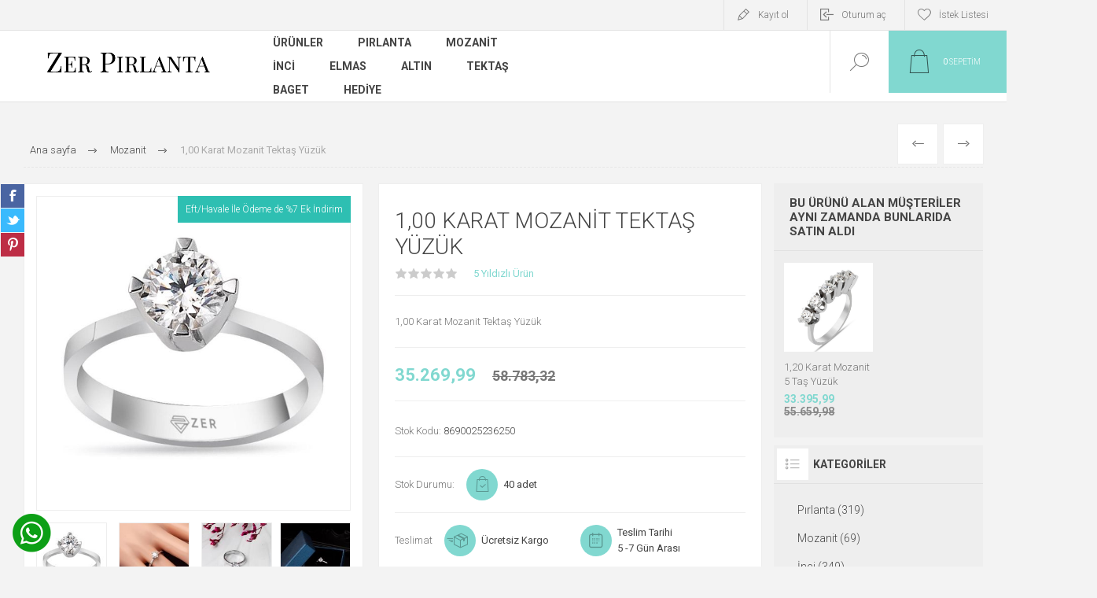

--- FILE ---
content_type: text/html; charset=utf-8
request_url: https://www.zerpirlanta.com/100-karat-mozanit-tektas-yuzuk
body_size: 23432
content:


<!DOCTYPE html>
<html lang="tr" dir="ltr" class="html-product-details-page">
<head>
    <title>1,00 Karat Mozanit Tekta&#x15F; Y&#xFC;z&#xFC;k- Zer P&#x131;rlanta - Alt&#x131;n - M&#xFC;cevher</title>
    <meta http-equiv="Content-type" content="text/html;charset=UTF-8" />
    <meta name="description" content="Arad&#x131;&#x11F;&#x131;n en g&#xFC;zen 1,00 Karat Mozanit Tekta&#x15F; Y&#xFC;z&#xFC;k ve &#xE7;ok daha fazlas&#x131; Mozanit Tekta&#x15F; Y&#xFC;z&#xFC;k &#xFC;r&#xFC;nleri en uygun fiyat ve y&#xFC;ksek hizmet kalitesiyle burada" />
    <meta name="keywords" content="p&#x131;rlanta / p&#x131;rlanta y&#xFC;z&#xFC;k / p&#x131;rlanta k&#xFC;pe / p&#x131;rlanta kolye / p&#x131;rlanta set / elmas / mozanit / inci / mozanit y&#xFC;z&#xFC;k / tekta&#x15F; p&#x131;rlanta / baget p&#x131;rlanta / z&#xFC;mr&#xFC;t y&#xFC;z&#xFC;k/ safir y&#xFC;z&#xFC;k / m&#xFC;cevher /alt&#x131;n set/tak&#x131; seti" />
    <meta name="generator" content="nopCommerce" />
    <meta name="viewport" content="width=device-width, initial-scale=1.0, minimum-scale=1.0, maximum-scale=2.0" />
    <link rel="preload" as="font" href="/Themes/Pacific/Content/fonts/pacific.woff" crossorigin />
    <link href="https://fonts.googleapis.com/css2?family=Roboto:wght@300;400;700&display=swap" rel="stylesheet">
    <meta property="og:type" content="product" />
<meta property="og:title" content="1,00 Karat Mozanit Tekta&#x15F; Y&#xFC;z&#xFC;k" />
<meta property="og:description" content="Arad&#x131;&#x11F;&#x131;n en g&#xFC;zen 1,00 Karat Mozanit Tekta&#x15F; Y&#xFC;z&#xFC;k ve &#xE7;ok daha fazlas&#x131; Mozanit Tekta&#x15F; Y&#xFC;z&#xFC;k &#xFC;r&#xFC;nleri en uygun fiyat ve y&#xFC;ksek hizmet kalitesiyle burada" />
<meta property="og:image" content="https://www.zerpirlanta.com/images/thumbs/0016776_3120248a7b1e4d01b197a921df770c31_625.jpeg" />
<meta property="og:image:url" content="https://www.zerpirlanta.com/images/thumbs/0016776_3120248a7b1e4d01b197a921df770c31_625.jpeg" />
<meta property="og:url" content="https://www.zerpirlanta.com/100-karat-mozanit-tektas-yuzuk" />
<meta property="og:site_name" content="Zer P&#x131;rlanta" />

    

    
    
    
    
    

    


    

    <link rel="stylesheet" type="text/css" href="/css/Product.Head.styles.css?v=gjeW1EvHS_XqEsqh94pa4IPGbM4" />
    

<style>

    .product-details-page .full-description {
        display: none;
    }
    .product-details-page .ui-tabs .full-description {
        display: block;
    }
    .product-details-page .tabhead-full-description {
        display: none;
    }
    

    .product-details-page .product-specs-box {
        display: none;
    }
    .product-details-page .ui-tabs .product-specs-box {
        display: block;
    }
    .product-details-page .ui-tabs .product-specs-box .title {
        display: none;
    }
    

    .product-details-page .product-no-reviews,
    .product-details-page .product-review-links {
        display: none;
    }
    </style><!-- Google tag (gtag.js) -->
<script async src="https://www.googletagmanager.com/gtag/js?id=G-3CHP5YFVNL"></script>
<script>
  window.dataLayer = window.dataLayer || [];
  function gtag(){dataLayer.push(arguments);}
  gtag('js', new Date());

  gtag('config', 'G-3CHP5YFVNL');
  
  
</script>


    <link rel="canonical" href="https://www.zerpirlanta.com/100-karat-mozanit-tektas-yuzuk" />

    
    
    <link rel="apple-touch-icon" sizes="57x57" href="/icons/icons_0/apple-icon-57x57.png">
<link rel="apple-touch-icon" sizes="60x60" href="/icons/icons_0/apple-icon-60x60.png">
<link rel="apple-touch-icon" sizes="72x72" href="/icons/icons_0/apple-icon-72x72.png">
<link rel="apple-touch-icon" sizes="76x76" href="/icons/icons_0/apple-icon-76x76.png">
<link rel="apple-touch-icon" sizes="114x114" href="/icons/icons_0/apple-icon-114x114.png">
<link rel="apple-touch-icon" sizes="120x120" href="/icons/icons_0/apple-icon-120x120.png">
<link rel="apple-touch-icon" sizes="144x144" href="/icons/icons_0/apple-icon-144x144.png">
<link rel="apple-touch-icon" sizes="152x152" href="/icons/icons_0/apple-icon-152x152.png">
<link rel="apple-touch-icon" sizes="180x180" href="/icons/icons_0/apple-icon-180x180.png">
<link rel="icon" type="image/png" sizes="192x192"  href="/icons/icons_0/android-icon-192x192.png">
<link rel="icon" type="image/png" sizes="32x32" href="/icons/icons_0/favicon-32x32.png">
<link rel="icon" type="image/png" sizes="96x96" href="/icons/icons_0/favicon-96x96.png">
<link rel="icon" type="image/png" sizes="16x16" href="/icons/icons_0/favicon-16x16.png">
<link rel="manifest" href="/icons/icons_0/manifest.json">
<meta name="msapplication-TileColor" content="#ffffff">
<meta name="msapplication-TileImage" content="/ms-icon-144x144.png">
<meta name="theme-color" content="#ffffff">
    
    
	<link href="https://api.meadify.com/reviews/css/default.v1.min.css" type="text/css" rel="stylesheet">
	
    <!--Powered by nopCommerce - https://www.nopCommerce.com-->
</head>
<body class="product-details-page-body">
    <input name="__RequestVerificationToken" type="hidden" value="CfDJ8PuuFQpV4iJNq7rflUgJzGNG1QEA5x7vXnnf2UPf_Xz5i6HwHK2gc0eJ5HynSsIXojJvBuOqVtznYEyjoEII1NuGBZVLLoPnQU65dRP3LgMGcnDaNmH3jBUCNFYUk52JYFhuS__rdi8zSu3QG07ua9Q" />
    


<div class="ajax-loading-block-window" style="display: none">
</div>
<div id="dialog-notifications-success" title="Bildirim" style="display:none;">
</div>
<div id="dialog-notifications-error" title="Hata" style="display:none;">
</div>
<div id="dialog-notifications-warning" title="Uyarı" style="display:none;">
</div>
<div id="bar-notification" class="bar-notification-container" data-close="Kapat">
</div>

<!--[if lte IE 8]>
    <div style="clear:both;height:59px;text-align:center;position:relative;">
        <a href="http://www.microsoft.com/windows/internet-explorer/default.aspx" target="_blank">
            <img src="/Themes/Pacific/Content/img/ie_warning.jpg" height="42" width="820" alt="You are using an outdated browser. For a faster, safer browsing experience, upgrade for free today." />
        </a>
    </div>
<![endif]-->

<div class="master-wrapper-page">
<div class="header">
    
    <div class="responsive-strip">
        <div class="responsive-logo-wrapper">
            



<a href="/" class="logo">


<img alt="Zer P&#x131;rlanta" src="https://www.zerpirlanta.com/images/thumbs/0027852_ZerPirlantaLogo2024.png" /></a>
        </div>
    </div>
    <div class="header-upper">
        <div class="header-selectors-wrapper">
            
            
            
            
        </div>
        <div class="header-links-wrapper">
            <div class="header-links">
                



        <div class="hedar-links-item">
            <a href="/register?returnUrl=%2F100-karat-mozanit-tektas-yuzuk" class="ico-register">Kayıt ol</a>
        </div>
    <div class="hedar-links-item">
        <a href="/login?returnUrl=%2F100-karat-mozanit-tektas-yuzuk" class="ico-login">Oturum aç</a>
    </div>
    <div class="hedar-links-item">
        <a href="/wishlist" class="ico-wishlist">
            <span class="wishlist-label">İstek Listesi</span>

        </a>
    </div>



            </div>
        </div>
        
    </div>
    <div class="header-lower">
        <div class="header-logo">
            



<a href="/" class="logo">


<img alt="Zer P&#x131;rlanta" src="https://www.zerpirlanta.com/images/thumbs/0027852_ZerPirlantaLogo2024.png" /></a>
        </div>
        <div class="header-menu">
            <div class="menu-button">
                <div class="menu-open" title="Menu">
                    <span class="menu-icon-line"></span>
                    <span class="menu-icon-line"></span>
                    <span class="menu-icon-line"></span>
                </div>
                <div class="menu-close" title="Close"></div>
            </div>
            <div class="menu-header">
                



        <div class="hedar-links-item">
            <a href="/register?returnUrl=%2F100-karat-mozanit-tektas-yuzuk" class="ico-register">Kayıt ol</a>
        </div>
    <div class="hedar-links-item">
        <a href="/login?returnUrl=%2F100-karat-mozanit-tektas-yuzuk" class="ico-login">Oturum aç</a>
    </div>
    <div class="hedar-links-item">
        <a href="/wishlist" class="ico-wishlist">
            <span class="wishlist-label">İstek Listesi</span>

        </a>
    </div>



                
                
                
            </div>
            <div class="menu-body">










    <ul class="mega-menu"
        data-isRtlEnabled="false"
        data-enableClickForDropDown="false">



<li class="has-sublist with-dropdown-in-grid">
        <span class="with-subcategories single-item-categories labelfornextplusbutton">&#xDC;r&#xFC;nler</span>

        <div class="dropdown categories fullWidth boxes-4">
            <div class="row-wrapper">
                <div class="row"><div class="box">
                <div class="title">
                        <a href="/yuzuk-modelleri-ve-fiyatlari" title="Y&#xFC;z&#xFC;k"><span>Y&#xFC;z&#xFC;k</span></a>
                    </div>
                <div class="wrapper">
                    <div class="picture">
                        <a href="/yuzuk-modelleri-ve-fiyatlari" title="&#xDC;r&#xFC;nleri Y&#xFC;z&#xFC;k kategorisinde g&#xF6;ster">
                            <img class="lazy" alt="Y&#xFC;z&#xFC;k kategorisi i&#xE7;in resim" src="[data-uri]" data-original="https://www.zerpirlanta.com/images/thumbs/0000751_yuzuk_290.png" />
                        </a>
                    </div>
                        <ul class="subcategories">
                                <li class="subcategory-item">
                                    <a href="/pirlanta-yuzuk" title="P&#x131;rlanta Y&#xFC;z&#xFC;k"><span>P&#x131;rlanta Y&#xFC;z&#xFC;k</span></a>
                                </li>
                                <li class="subcategory-item">
                                    <a href="/mozanit-yuzuk" title="Mozanit Y&#xFC;z&#xFC;k"><span>Mozanit Y&#xFC;z&#xFC;k</span></a>
                                </li>
                                <li class="subcategory-item">
                                    <a href="/elmas-yuzuk" title="Elmas Y&#xFC;z&#xFC;k"><span>Elmas Y&#xFC;z&#xFC;k</span></a>
                                </li>
                                <li class="subcategory-item">
                                    <a href="/inci-yuzuk" title="&#x130;nci Y&#xFC;z&#xFC;k"><span>&#x130;nci Y&#xFC;z&#xFC;k</span></a>
                                </li>
                                <li class="subcategory-item">
                                    <a href="/altin-yuzuk" title="Alt&#x131;n Y&#xFC;z&#xFC;k"><span>Alt&#x131;n Y&#xFC;z&#xFC;k</span></a>
                                </li>
                                <li class="subcategory-item">
                                    <a href="/evlilik-yuzuk-modelleri-ve-fiyatlari" title="Evlilik Y&#xFC;z&#xFC;kleri "><span>Evlilik Y&#xFC;z&#xFC;kleri </span></a>
                                </li>
                        </ul>
                </div>
                </div><div class="box">
                <div class="title">
                        <a href="/kupe-modelleri-fiyatlari" title="K&#xFC;pe"><span>K&#xFC;pe</span></a>
                    </div>
                <div class="wrapper">
                    <div class="picture">
                        <a href="/kupe-modelleri-fiyatlari" title="&#xDC;r&#xFC;nleri K&#xFC;pe kategorisinde g&#xF6;ster">
                            <img class="lazy" alt="K&#xFC;pe kategorisi i&#xE7;in resim" src="[data-uri]" data-original="https://www.zerpirlanta.com/images/thumbs/0000771_kupe_290.png" />
                        </a>
                    </div>
                        <ul class="subcategories">
                                <li class="subcategory-item">
                                    <a href="/pirlanta-kupe" title="P&#x131;rlanta K&#xFC;pe"><span>P&#x131;rlanta K&#xFC;pe</span></a>
                                </li>
                                <li class="subcategory-item">
                                    <a href="/mozanit-kupe" title="Mozanit K&#xFC;pe"><span>Mozanit K&#xFC;pe</span></a>
                                </li>
                                <li class="subcategory-item">
                                    <a href="/elmas-kupe" title="Elmas K&#xFC;pe"><span>Elmas K&#xFC;pe</span></a>
                                </li>
                                <li class="subcategory-item">
                                    <a href="/inci-kupe" title="&#x130;nci K&#xFC;pe"><span>&#x130;nci K&#xFC;pe</span></a>
                                </li>
                                <li class="subcategory-item">
                                    <a href="/altin-kupe" title="Alt&#x131;n K&#xFC;pe"><span>Alt&#x131;n K&#xFC;pe</span></a>
                                </li>
                        </ul>
                </div>
                </div><div class="box">
                <div class="title">
                        <a href="/kolye" title="Kolye"><span>Kolye</span></a>
                    </div>
                <div class="wrapper">
                    <div class="picture">
                        <a href="/kolye" title="&#xDC;r&#xFC;nleri Kolye kategorisinde g&#xF6;ster">
                            <img class="lazy" alt="Kolye kategorisi i&#xE7;in resim" src="[data-uri]" data-original="https://www.zerpirlanta.com/images/thumbs/0000772_kolye_290.jpeg" />
                        </a>
                    </div>
                        <ul class="subcategories">
                                <li class="subcategory-item">
                                    <a href="/pirlanta-kolye" title="P&#x131;rlanta Kolye"><span>P&#x131;rlanta Kolye</span></a>
                                </li>
                                <li class="subcategory-item">
                                    <a href="/mozanit-kolye-modelleri" title="Mozanit Kolye"><span>Mozanit Kolye</span></a>
                                </li>
                                <li class="subcategory-item">
                                    <a href="/elmas-kolye" title="Elmas Kolye"><span>Elmas Kolye</span></a>
                                </li>
                                <li class="subcategory-item">
                                    <a href="/inci-kolye" title="&#x130;nci Kolye"><span>&#x130;nci Kolye</span></a>
                                </li>
                                <li class="subcategory-item">
                                    <a href="/altin-kolye" title="Alt&#x131;n Kolye"><span>Alt&#x131;n Kolye</span></a>
                                </li>
                        </ul>
                </div>
                </div><div class="box">
                <div class="title">
                        <a href="/taki-seti" title="Tak&#x131; Seti"><span>Tak&#x131; Seti</span></a>
                    </div>
                <div class="wrapper">
                    <div class="picture">
                        <a href="/taki-seti" title="&#xDC;r&#xFC;nleri Tak&#x131; Seti kategorisinde g&#xF6;ster">
                            <img class="lazy" alt="Tak&#x131; Seti kategorisi i&#xE7;in resim" src="[data-uri]" data-original="https://www.zerpirlanta.com/images/thumbs/0000758_taki-seti_290.jpeg" />
                        </a>
                    </div>
                        <ul class="subcategories">
                                <li class="subcategory-item">
                                    <a href="/pirlanta-setler" title="P&#x131;rlanta Set"><span>P&#x131;rlanta Set</span></a>
                                </li>
                                <li class="subcategory-item">
                                    <a href="/elmas-setler" title="Elmas Set"><span>Elmas Set</span></a>
                                </li>
                                <li class="subcategory-item">
                                    <a href="/incili-altin-set" title="&#x130;ncili Alt&#x131;n Set"><span>&#x130;ncili Alt&#x131;n Set</span></a>
                                </li>
                                <li class="subcategory-item">
                                    <a href="/mozanit-set-takimlari" title="Mozanit Set"><span>Mozanit Set</span></a>
                                </li>
                                <li class="subcategory-item">
                                    <a href="/altin-tak-setleri" title="Alt&#x131;n Set"><span>Alt&#x131;n Set</span></a>
                                </li>
                        </ul>
                </div>
                </div></div><div class="row"><div class="box">
                <div class="title">
                        <a href="/bileklik" title="Bileklik"><span>Bileklik</span></a>
                    </div>
                <div class="wrapper">
                    <div class="picture">
                        <a href="/bileklik" title="&#xDC;r&#xFC;nleri Bileklik kategorisinde g&#xF6;ster">
                            <img class="lazy" alt="Bileklik kategorisi i&#xE7;in resim" src="[data-uri]" data-original="https://www.zerpirlanta.com/images/thumbs/0000775_bileklik_290.jpeg" />
                        </a>
                    </div>
                        <ul class="subcategories">
                                <li class="subcategory-item">
                                    <a href="/pirlanta-bileklik" title="P&#x131;rlanta Bileklik"><span>P&#x131;rlanta Bileklik</span></a>
                                </li>
                                <li class="subcategory-item">
                                    <a href="/elmas-bileklik" title="Elmas Bileklik"><span>Elmas Bileklik</span></a>
                                </li>
                                <li class="subcategory-item">
                                    <a href="/incili-altin-bileklik" title="&#x130;nci Bileklik"><span>&#x130;nci Bileklik</span></a>
                                </li>
                                <li class="subcategory-item">
                                    <a href="/altin-bileklik-2" title="Alt&#x131;n Bileklik"><span>Alt&#x131;n Bileklik</span></a>
                                </li>
                        </ul>
                </div>
                </div><div class="box">
                <div class="title">
                        <a href="/altin-gerdanlik-modelleri" title="Gerdanl&#x131;k"><span>Gerdanl&#x131;k</span></a>
                    </div>
                <div class="wrapper">
                    <div class="picture">
                        <a href="/altin-gerdanlik-modelleri" title="&#xDC;r&#xFC;nleri Gerdanl&#x131;k kategorisinde g&#xF6;ster">
                            <img class="lazy" alt="Gerdanl&#x131;k kategorisi i&#xE7;in resim" src="[data-uri]" data-original="https://www.zerpirlanta.com/images/thumbs/0027818_gerdanlik_290.png" />
                        </a>
                    </div>
                        <ul class="subcategories">
                                <li class="subcategory-item">
                                    <a href="/pirlanta-gerdanlik-modelleri" title="P&#x131;rlanta Gerdanl&#x131;k"><span>P&#x131;rlanta Gerdanl&#x131;k</span></a>
                                </li>
                                <li class="subcategory-item">
                                    <a href="/incili-altin-gerdanlik" title="&#x130;nci Gerdanl&#x131;k"><span>&#x130;nci Gerdanl&#x131;k</span></a>
                                </li>
                                <li class="subcategory-item">
                                    <a href="/incili-tasma-modelleri" title="&#x130;ncili Choker Tasma"><span>&#x130;ncili Choker Tasma</span></a>
                                </li>
                                <li class="subcategory-item">
                                    <a href="/altin-gerdanlik-modelleri-ve-fiyatlari" title="Alt&#x131;n Gerdanl&#x131;k"><span>Alt&#x131;n Gerdanl&#x131;k</span></a>
                                </li>
                                <li class="subcategory-item">
                                    <a href="/altin-zincirler" title="Alt&#x131;n Zincir"><span>Alt&#x131;n Zincir</span></a>
                                </li>
                        </ul>
                </div>
                </div><div class="box">
                <div class="title">
                        <a href="/bilezik" title="Bilezik"><span>Bilezik</span></a>
                    </div>
                <div class="wrapper">
                    <div class="picture">
                        <a href="/bilezik" title="&#xDC;r&#xFC;nleri Bilezik kategorisinde g&#xF6;ster">
                            <img class="lazy" alt="Bilezik kategorisi i&#xE7;in resim" src="[data-uri]" data-original="https://www.zerpirlanta.com/images/thumbs/0000773_bilezik_290.jpeg" />
                        </a>
                    </div>
                        <ul class="subcategories">
                                <li class="subcategory-item">
                                    <a href="/pirlanta-bilezikler" title="P&#x131;rlanta Bilezik"><span>P&#x131;rlanta Bilezik</span></a>
                                </li>
                                <li class="subcategory-item">
                                    <a href="/elmas-bilezik" title="Elmas Bilezik"><span>Elmas Bilezik</span></a>
                                </li>
                                <li class="subcategory-item">
                                    <a href="/incili-altin-bilezik-modelleri" title="&#x130;ncili Bilezik"><span>&#x130;ncili Bilezik</span></a>
                                </li>
                                <li class="subcategory-item">
                                    <a href="/altin-bilezikler" title="Alt&#x131;n Bilezik"><span>Alt&#x131;n Bilezik</span></a>
                                </li>
                        </ul>
                </div>
                </div><div class="box">
                <div class="title">
                        <a href="/altin-aksesuar-modelleri" title="Aksesuar"><span>Aksesuar</span></a>
                    </div>
                <div class="wrapper">
                    <div class="picture">
                        <a href="/altin-aksesuar-modelleri" title="&#xDC;r&#xFC;nleri Aksesuar kategorisinde g&#xF6;ster">
                            <img class="lazy" alt="Aksesuar kategorisi i&#xE7;in resim" src="[data-uri]" data-original="https://www.zerpirlanta.com/images/thumbs/0034110_aksesuar_290.jpeg" />
                        </a>
                    </div>
                        <ul class="subcategories">
                                <li class="subcategory-item">
                                    <a href="/sahmeran" title="&#x15E;ahmeran"><span>&#x15E;ahmeran</span></a>
                                </li>
                                <li class="subcategory-item">
                                    <a href="/altin-hizma-modelleri" title="H&#x131;zma"><span>H&#x131;zma</span></a>
                                </li>
                                <li class="subcategory-item">
                                    <a href="/altin-tesbih-modelleri" title="Tesbih"><span>Tesbih</span></a>
                                </li>
                                <li class="subcategory-item">
                                    <a href="/piercing-modelleri-ve-fiyatlari" title="Piercing"><span>Piercing</span></a>
                                </li>
                                <li class="subcategory-item">
                                    <a href="/altin-halhal-modelleri" title="Halhal"><span>Halhal</span></a>
                                </li>
                        </ul>
                </div>
                </div></div>
            </div>

        </div>
</li>

<li class=" ">

    <a href="/pirlanta" class="" title="P&#x131;rlanta" ><span> P&#x131;rlanta</span></a>

</li>



<li class=" ">

    <a href="/mozanit" class="" title="Mozanit" ><span> Mozanit</span></a>

</li>



<li class=" ">

    <a href="/inci" class="" title="&#x130;nci" ><span> &#x130;nci</span></a>

</li>



<li class=" ">

    <a href="/elmas" class="" title="Elmas" ><span> Elmas</span></a>

</li>



<li class=" ">

    <a href="/altin" class="" title="Alt&#x131;n" ><span> Alt&#x131;n</span></a>

</li>



<li class=" ">

    <a href="/tektas" class="" title="Tekta&#x15F;" ><span> Tekta&#x15F;</span></a>

</li>



<li class=" ">

    <a href="/baget" class="" title="Baget" ><span> Baget</span></a>

</li>



<li class=" ">

    <a href="/hediye" class="" title="Hediye" ><span> Hediye</span></a>

</li>


        
    </ul>
    <div class="menu-title"><span>Menu</span></div>
    <ul class="mega-menu-responsive">


<li class="has-sublist">

        <span class="with-subcategories single-item-categories labelfornextplusbutton">&#xDC;r&#xFC;nler</span>

        <div class="plus-button"></div>
        <div class="sublist-wrap">
            <ul class="sublist">
                <li class="back-button">
                    <span>Geri</span>
                </li>
                
        <li class="has-sublist">
            <a href="/yuzuk-modelleri-ve-fiyatlari" title="Y&#xFC;z&#xFC;k" class="with-subcategories"><span>Y&#xFC;z&#xFC;k</span></a>
            <div class="plus-button"></div>
            <div class="sublist-wrap">
                <ul class="sublist">
                    <li class="back-button">
                        <span>Geri</span>
                    </li>
                    
        <li class="has-sublist">
            <a href="/pirlanta-yuzuk" title="P&#x131;rlanta Y&#xFC;z&#xFC;k" class="with-subcategories"><span>P&#x131;rlanta Y&#xFC;z&#xFC;k</span></a>
            <div class="plus-button"></div>
            <div class="sublist-wrap">
                <ul class="sublist">
                    <li class="back-button">
                        <span>Geri</span>
                    </li>
                    
        <li>
            <a class="lastLevelCategory" href="/pirlanta-yuzuk-modelleri" title="P&#x131;rlantal&#x131; Y&#xFC;z&#xFC;k"><span>P&#x131;rlantal&#x131; Y&#xFC;z&#xFC;k</span></a>
        </li>
        <li>
            <a class="lastLevelCategory" href="/tektas-pirlanta-yuzukler" title="Tekta&#x15F; P&#x131;rlanta Y&#xFC;z&#xFC;k"><span>Tekta&#x15F; P&#x131;rlanta Y&#xFC;z&#xFC;k</span></a>
        </li>
        <li>
            <a class="lastLevelCategory" href="/baget-pirlanta-yuzuk" title="Baget P&#x131;rlanta Y&#xFC;z&#xFC;k"><span>Baget P&#x131;rlanta Y&#xFC;z&#xFC;k</span></a>
        </li>
        <li>
            <a class="lastLevelCategory" href="/5-tas-pirlanta-yuzuk" title="5 Ta&#x15F; P&#x131;rlanta Y&#xFC;z&#xFC;k"><span>5 Ta&#x15F; P&#x131;rlanta Y&#xFC;z&#xFC;k</span></a>
        </li>
        <li>
            <a class="lastLevelCategory" href="/tamtur-pirlanta-yuzuk" title="Tamtur P&#x131;rlanta Y&#xFC;z&#xFC;k"><span>Tamtur P&#x131;rlanta Y&#xFC;z&#xFC;k</span></a>
        </li>
        <li>
            <a class="lastLevelCategory" href="/zumrut-pirlanta-yuzukler" title="Z&#xFC;mr&#xFC;t P&#x131;rlanta Y&#xFC;z&#xFC;k"><span>Z&#xFC;mr&#xFC;t P&#x131;rlanta Y&#xFC;z&#xFC;k</span></a>
        </li>
        <li>
            <a class="lastLevelCategory" href="/yakut-pirlanta-yuzuk" title="Yakut P&#x131;rlanta Y&#xFC;z&#xFC;k"><span>Yakut P&#x131;rlanta Y&#xFC;z&#xFC;k</span></a>
        </li>
        <li>
            <a class="lastLevelCategory" href="/renkli-pirlanta-yuzuk" title="Safir P&#x131;rlanta Y&#xFC;z&#xFC;k"><span>Safir P&#x131;rlanta Y&#xFC;z&#xFC;k</span></a>
        </li>


                </ul>
            </div>
        </li>
        <li class="has-sublist">
            <a href="/mozanit-yuzuk" title="Mozanit Y&#xFC;z&#xFC;k" class="with-subcategories"><span>Mozanit Y&#xFC;z&#xFC;k</span></a>
            <div class="plus-button"></div>
            <div class="sublist-wrap">
                <ul class="sublist">
                    <li class="back-button">
                        <span>Geri</span>
                    </li>
                    
        <li>
            <a class="lastLevelCategory" href="/mozanit-tektas-yuzuk" title="Mozanit Tekta&#x15F; Y&#xFC;z&#xFC;k"><span>Mozanit Tekta&#x15F; Y&#xFC;z&#xFC;k</span></a>
        </li>
        <li>
            <a class="lastLevelCategory" href="/mozanit-baget-yuzuk" title="Mozanit Baget Y&#xFC;z&#xFC;k"><span>Mozanit Baget Y&#xFC;z&#xFC;k</span></a>
        </li>
        <li>
            <a class="lastLevelCategory" href="/5-tas-mozanit-yuzuk" title="5 Ta&#x15F; Mozanit Y&#xFC;z&#xFC;k"><span>5 Ta&#x15F; Mozanit Y&#xFC;z&#xFC;k</span></a>
        </li>


                </ul>
            </div>
        </li>
        <li>
            <a class="lastLevelCategory" href="/elmas-yuzuk" title="Elmas Y&#xFC;z&#xFC;k"><span>Elmas Y&#xFC;z&#xFC;k</span></a>
        </li>
        <li>
            <a class="lastLevelCategory" href="/inci-yuzuk" title="&#x130;nci Y&#xFC;z&#xFC;k"><span>&#x130;nci Y&#xFC;z&#xFC;k</span></a>
        </li>
        <li class="has-sublist">
            <a href="/altin-yuzuk" title="Alt&#x131;n Y&#xFC;z&#xFC;k" class="with-subcategories"><span>Alt&#x131;n Y&#xFC;z&#xFC;k</span></a>
            <div class="plus-button"></div>
            <div class="sublist-wrap">
                <ul class="sublist">
                    <li class="back-button">
                        <span>Geri</span>
                    </li>
                    
        <li>
            <a class="lastLevelCategory" href="/minimal-altin-yuzuk-modelleri" title="Minimal Y&#xFC;z&#xFC;k"><span>Minimal Y&#xFC;z&#xFC;k</span></a>
        </li>
        <li>
            <a class="lastLevelCategory" href="/baget-altin-yuzuk" title="Baget Alt&#x131;n Y&#xFC;z&#xFC;k"><span>Baget Alt&#x131;n Y&#xFC;z&#xFC;k</span></a>
        </li>
        <li>
            <a class="lastLevelCategory" href="/tektas-altin-yuzuk" title="Tekta&#x15F; Alt&#x131;n Y&#xFC;z&#xFC;k"><span>Tekta&#x15F; Alt&#x131;n Y&#xFC;z&#xFC;k</span></a>
        </li>
        <li>
            <a class="lastLevelCategory" href="/5-tas-altin-yuzuk" title="5 Ta&#x15F; Alt&#x131;n Y&#xFC;z&#xFC;k"><span>5 Ta&#x15F; Alt&#x131;n Y&#xFC;z&#xFC;k</span></a>
        </li>
        <li>
            <a class="lastLevelCategory" href="/tasli-altin-yuzuk" title="Ta&#x15F;l&#x131; Alt&#x131;n Y&#xFC;z&#xFC;k"><span>Ta&#x15F;l&#x131; Alt&#x131;n Y&#xFC;z&#xFC;k</span></a>
        </li>
        <li>
            <a class="lastLevelCategory" href="/tassiz-altin-yuzuk-modelleri" title="Ta&#x15F;s&#x131;z Alt&#x131;n Y&#xFC;z&#xFC;k"><span>Ta&#x15F;s&#x131;z Alt&#x131;n Y&#xFC;z&#xFC;k</span></a>
        </li>
        <li>
            <a class="lastLevelCategory" href="/isim-yuzukleri-ve-harf-modelleri" title="&#x130;sim - Harf Y&#xFC;z&#xFC;kleri"><span>&#x130;sim - Harf Y&#xFC;z&#xFC;kleri</span></a>
        </li>


                </ul>
            </div>
        </li>
        <li class="has-sublist">
            <a href="/evlilik-yuzuk-modelleri-ve-fiyatlari" title="Evlilik Y&#xFC;z&#xFC;kleri " class="with-subcategories"><span>Evlilik Y&#xFC;z&#xFC;kleri </span></a>
            <div class="plus-button"></div>
            <div class="sublist-wrap">
                <ul class="sublist">
                    <li class="back-button">
                        <span>Geri</span>
                    </li>
                    
        <li>
            <a class="lastLevelCategory" href="/alyans-evlilik-yuzuk-modelleri-ve-fiyatlari" title="&#xC7;ift Alyans Tak&#x131;m&#x131;"><span>&#xC7;ift Alyans Tak&#x131;m&#x131;</span></a>
        </li>
        <li>
            <a class="lastLevelCategory" href="/altin-alyans-modelleri" title="Klasik D&#xFC;z Alyans"><span>Klasik D&#xFC;z Alyans</span></a>
        </li>
        <li>
            <a class="lastLevelCategory" href="/tamtur-alyans-modelleri" title="Tamtur Alyans"><span>Tamtur Alyans</span></a>
        </li>
        <li>
            <a class="lastLevelCategory" href="/kadin-evlilik-altin-alyansi" title="Kad&#x131;n Alyans"><span>Kad&#x131;n Alyans</span></a>
        </li>
        <li>
            <a class="lastLevelCategory" href="/erkek-alyans-yuzuk-modelleri-ve-fiyatlari" title="Erkek Alyans Y&#xFC;z&#xFC;k"><span>Erkek Alyans Y&#xFC;z&#xFC;k</span></a>
        </li>


                </ul>
            </div>
        </li>


                </ul>
            </div>
        </li>
        <li class="has-sublist">
            <a href="/kupe-modelleri-fiyatlari" title="K&#xFC;pe" class="with-subcategories"><span>K&#xFC;pe</span></a>
            <div class="plus-button"></div>
            <div class="sublist-wrap">
                <ul class="sublist">
                    <li class="back-button">
                        <span>Geri</span>
                    </li>
                    
        <li>
            <a class="lastLevelCategory" href="/pirlanta-kupe" title="P&#x131;rlanta K&#xFC;pe"><span>P&#x131;rlanta K&#xFC;pe</span></a>
        </li>
        <li>
            <a class="lastLevelCategory" href="/mozanit-kupe" title="Mozanit K&#xFC;pe"><span>Mozanit K&#xFC;pe</span></a>
        </li>
        <li>
            <a class="lastLevelCategory" href="/elmas-kupe" title="Elmas K&#xFC;pe"><span>Elmas K&#xFC;pe</span></a>
        </li>
        <li>
            <a class="lastLevelCategory" href="/inci-kupe" title="&#x130;nci K&#xFC;pe"><span>&#x130;nci K&#xFC;pe</span></a>
        </li>
        <li class="has-sublist">
            <a href="/altin-kupe" title="Alt&#x131;n K&#xFC;pe" class="with-subcategories"><span>Alt&#x131;n K&#xFC;pe</span></a>
            <div class="plus-button"></div>
            <div class="sublist-wrap">
                <ul class="sublist">
                    <li class="back-button">
                        <span>Geri</span>
                    </li>
                    
        <li>
            <a class="lastLevelCategory" href="/altin-halka-kupe-modelleri" title="Halka K&#xFC;pe"><span>Halka K&#xFC;pe</span></a>
        </li>
        <li>
            <a class="lastLevelCategory" href="/altin-kupe-modelleri" title="Ta&#x15F;l&#x131; Alt&#x131;n K&#xFC;pe"><span>Ta&#x15F;l&#x131; Alt&#x131;n K&#xFC;pe</span></a>
        </li>
        <li>
            <a class="lastLevelCategory" href="/klipsli-altin-kupe-modelleri" title="Ta&#x15F;s&#x131;z Alt&#x131;n K&#xFC;pe"><span>Ta&#x15F;s&#x131;z Alt&#x131;n K&#xFC;pe</span></a>
        </li>
        <li>
            <a class="lastLevelCategory" href="/tektas-altin-kupe-modelleri" title="Tekta&#x15F; K&#xFC;pe"><span>Tekta&#x15F; K&#xFC;pe</span></a>
        </li>
        <li>
            <a class="lastLevelCategory" href="/top-kupe-modelleri" title="Top K&#xFC;pe"><span>Top K&#xFC;pe</span></a>
        </li>
        <li>
            <a class="lastLevelCategory" href="/sallantili-kupe-modelleri" title="Sallant&#x131;l&#x131; K&#xFC;pe"><span>Sallant&#x131;l&#x131; K&#xFC;pe</span></a>
        </li>
        <li>
            <a class="lastLevelCategory" href="/altin-zincir-kupe-modelleri" title="Alt&#x131;n Zincir K&#xFC;pe"><span>Alt&#x131;n Zincir K&#xFC;pe</span></a>
        </li>
        <li>
            <a class="lastLevelCategory" href="/altin-harf-kupe-modelleri-ve-fiyatlari" title="Harf K&#xFC;pe"><span>Harf K&#xFC;pe</span></a>
        </li>


                        <li>
                            <a class="view-all" href="/altin-kupe" title="Tümü">
                                <span>Tümü</span>
                            </a>
                        </li>
                </ul>
            </div>
        </li>


                </ul>
            </div>
        </li>
        <li class="has-sublist">
            <a href="/kolye" title="Kolye" class="with-subcategories"><span>Kolye</span></a>
            <div class="plus-button"></div>
            <div class="sublist-wrap">
                <ul class="sublist">
                    <li class="back-button">
                        <span>Geri</span>
                    </li>
                    
        <li>
            <a class="lastLevelCategory" href="/pirlanta-kolye" title="P&#x131;rlanta Kolye"><span>P&#x131;rlanta Kolye</span></a>
        </li>
        <li>
            <a class="lastLevelCategory" href="/mozanit-kolye-modelleri" title="Mozanit Kolye"><span>Mozanit Kolye</span></a>
        </li>
        <li>
            <a class="lastLevelCategory" href="/elmas-kolye" title="Elmas Kolye"><span>Elmas Kolye</span></a>
        </li>
        <li>
            <a class="lastLevelCategory" href="/inci-kolye" title="&#x130;nci Kolye"><span>&#x130;nci Kolye</span></a>
        </li>
        <li class="has-sublist">
            <a href="/altin-kolye" title="Alt&#x131;n Kolye" class="with-subcategories"><span>Alt&#x131;n Kolye</span></a>
            <div class="plus-button"></div>
            <div class="sublist-wrap">
                <ul class="sublist">
                    <li class="back-button">
                        <span>Geri</span>
                    </li>
                    
        <li>
            <a class="lastLevelCategory" href="/harf-altin-kolye" title="Harf Kolye"><span>Harf Kolye</span></a>
        </li>
        <li>
            <a class="lastLevelCategory" href="/tektas-altin-kolye" title="Tekta&#x15F; Alt&#x131;n Kolye"><span>Tekta&#x15F; Alt&#x131;n Kolye</span></a>
        </li>
        <li>
            <a class="lastLevelCategory" href="/yonca-altin-kolye" title="Yonca Alt&#x131;n Kolye"><span>Yonca Alt&#x131;n Kolye</span></a>
        </li>
        <li>
            <a class="lastLevelCategory" href="/yasam-cicegi-altin-kolye-2" title="Ya&#x15F;am &#xC7;i&#xE7;e&#x11F;i Kolye"><span>Ya&#x15F;am &#xC7;i&#xE7;e&#x11F;i Kolye</span></a>
        </li>
        <li>
            <a class="lastLevelCategory" href="/baget-altin-kolye" title="Baget Alt&#x131;n Kolye"><span>Baget Alt&#x131;n Kolye</span></a>
        </li>
        <li>
            <a class="lastLevelCategory" href="/altin-kolye-uclari-modelleri" title="Kolye Ucu"><span>Kolye Ucu</span></a>
        </li>


                </ul>
            </div>
        </li>


                </ul>
            </div>
        </li>
        <li class="has-sublist">
            <a href="/taki-seti" title="Tak&#x131; Seti" class="with-subcategories"><span>Tak&#x131; Seti</span></a>
            <div class="plus-button"></div>
            <div class="sublist-wrap">
                <ul class="sublist">
                    <li class="back-button">
                        <span>Geri</span>
                    </li>
                    
        <li>
            <a class="lastLevelCategory" href="/pirlanta-setler" title="P&#x131;rlanta Set"><span>P&#x131;rlanta Set</span></a>
        </li>
        <li>
            <a class="lastLevelCategory" href="/elmas-setler" title="Elmas Set"><span>Elmas Set</span></a>
        </li>
        <li>
            <a class="lastLevelCategory" href="/incili-altin-set" title="&#x130;ncili Alt&#x131;n Set"><span>&#x130;ncili Alt&#x131;n Set</span></a>
        </li>
        <li>
            <a class="lastLevelCategory" href="/mozanit-set-takimlari" title="Mozanit Set"><span>Mozanit Set</span></a>
        </li>
        <li class="has-sublist">
            <a href="/altin-tak-setleri" title="Alt&#x131;n Set" class="with-subcategories"><span>Alt&#x131;n Set</span></a>
            <div class="plus-button"></div>
            <div class="sublist-wrap">
                <ul class="sublist">
                    <li class="back-button">
                        <span>Geri</span>
                    </li>
                    
        <li>
            <a class="lastLevelCategory" href="/su-yolu-altin-set-modelleri" title="Suyolu Alt&#x131;n Setler"><span>Suyolu Alt&#x131;n Setler</span></a>
        </li>
        <li>
            <a class="lastLevelCategory" href="/beyaz-altin-set" title="Beyaz Alt&#x131;n Set"><span>Beyaz Alt&#x131;n Set</span></a>
        </li>
        <li>
            <a class="lastLevelCategory" href="/mini-3lu-altin-set-modelleri" title="3&#x27;l&#xFC; Alt&#x131;n Setler"><span>3&#x27;l&#xFC; Alt&#x131;n Setler</span></a>
        </li>
        <li>
            <a class="lastLevelCategory" href="/altin-taki-setleri" title="Alt&#x131;n Tak&#x131; Seti"><span>Alt&#x131;n Tak&#x131; Seti</span></a>
        </li>
        <li>
            <a class="lastLevelCategory" href="/baget-altin-taki-setleri" title="Baget Alt&#x131;n Tak&#x131; Seti"><span>Baget Alt&#x131;n Tak&#x131; Seti</span></a>
        </li>
        <li>
            <a class="lastLevelCategory" href="/altin-nisan-setleri" title="Mini Ni&#x15F;an Setleri"><span>Mini Ni&#x15F;an Setleri</span></a>
        </li>


                </ul>
            </div>
        </li>


                </ul>
            </div>
        </li>
        <li class="has-sublist">
            <a href="/bileklik" title="Bileklik" class="with-subcategories"><span>Bileklik</span></a>
            <div class="plus-button"></div>
            <div class="sublist-wrap">
                <ul class="sublist">
                    <li class="back-button">
                        <span>Geri</span>
                    </li>
                    
        <li>
            <a class="lastLevelCategory" href="/pirlanta-bileklik" title="P&#x131;rlanta Bileklik"><span>P&#x131;rlanta Bileklik</span></a>
        </li>
        <li>
            <a class="lastLevelCategory" href="/elmas-bileklik" title="Elmas Bileklik"><span>Elmas Bileklik</span></a>
        </li>
        <li>
            <a class="lastLevelCategory" href="/incili-altin-bileklik" title="&#x130;nci Bileklik"><span>&#x130;nci Bileklik</span></a>
        </li>
        <li class="has-sublist">
            <a href="/altin-bileklik-2" title="Alt&#x131;n Bileklik" class="with-subcategories"><span>Alt&#x131;n Bileklik</span></a>
            <div class="plus-button"></div>
            <div class="sublist-wrap">
                <ul class="sublist">
                    <li class="back-button">
                        <span>Geri</span>
                    </li>
                    
        <li>
            <a class="lastLevelCategory" href="/ince-halka-zincir-altin-bileklik" title="Spor Alt&#x131;n Bileklik"><span>Spor Alt&#x131;n Bileklik</span></a>
        </li>
        <li>
            <a class="lastLevelCategory" href="/suyolu-altin-bileklik" title="Suyolu Alt&#x131;n Bileklik"><span>Suyolu Alt&#x131;n Bileklik</span></a>
        </li>
        <li>
            <a class="lastLevelCategory" href="/pandora-altin-bileklik" title="Pandora Tarz&#x131; Alt&#x131;n Bileklik"><span>Pandora Tarz&#x131; Alt&#x131;n Bileklik</span></a>
        </li>
        <li>
            <a class="lastLevelCategory" href="/balik-sirti-ezme-altin-bileklik" title="Bal&#x131;k S&#x131;rt&#x131; - Ezme Alt&#x131;n Bileklik"><span>Bal&#x131;k S&#x131;rt&#x131; - Ezme Alt&#x131;n Bileklik</span></a>
        </li>
        <li>
            <a class="lastLevelCategory" href="/harf-altin-bileklik" title="Harf Alt&#x131;n Bileklik"><span>Harf Alt&#x131;n Bileklik</span></a>
        </li>
        <li>
            <a class="lastLevelCategory" href="/gurmet-altin-bileklik" title="Gurmet Alt&#x131;n Bileklik"><span>Gurmet Alt&#x131;n Bileklik</span></a>
        </li>
        <li>
            <a class="lastLevelCategory" href="/baget-altin-bileklik" title="Baget Alt&#x131;n Bileklik"><span>Baget Alt&#x131;n Bileklik</span></a>
        </li>


                </ul>
            </div>
        </li>


                </ul>
            </div>
        </li>
        <li class="has-sublist">
            <a href="/altin-gerdanlik-modelleri" title="Gerdanl&#x131;k" class="with-subcategories"><span>Gerdanl&#x131;k</span></a>
            <div class="plus-button"></div>
            <div class="sublist-wrap">
                <ul class="sublist">
                    <li class="back-button">
                        <span>Geri</span>
                    </li>
                    
        <li>
            <a class="lastLevelCategory" href="/pirlanta-gerdanlik-modelleri" title="P&#x131;rlanta Gerdanl&#x131;k"><span>P&#x131;rlanta Gerdanl&#x131;k</span></a>
        </li>
        <li>
            <a class="lastLevelCategory" href="/incili-altin-gerdanlik" title="&#x130;nci Gerdanl&#x131;k"><span>&#x130;nci Gerdanl&#x131;k</span></a>
        </li>
        <li>
            <a class="lastLevelCategory" href="/incili-tasma-modelleri" title="&#x130;ncili Choker Tasma"><span>&#x130;ncili Choker Tasma</span></a>
        </li>
        <li>
            <a class="lastLevelCategory" href="/altin-gerdanlik-modelleri-ve-fiyatlari" title="Alt&#x131;n Gerdanl&#x131;k"><span>Alt&#x131;n Gerdanl&#x131;k</span></a>
        </li>
        <li>
            <a class="lastLevelCategory" href="/altin-zincirler" title="Alt&#x131;n Zincir"><span>Alt&#x131;n Zincir</span></a>
        </li>


                </ul>
            </div>
        </li>
        <li class="has-sublist">
            <a href="/bilezik" title="Bilezik" class="with-subcategories"><span>Bilezik</span></a>
            <div class="plus-button"></div>
            <div class="sublist-wrap">
                <ul class="sublist">
                    <li class="back-button">
                        <span>Geri</span>
                    </li>
                    
        <li>
            <a class="lastLevelCategory" href="/pirlanta-bilezikler" title="P&#x131;rlanta Bilezik"><span>P&#x131;rlanta Bilezik</span></a>
        </li>
        <li>
            <a class="lastLevelCategory" href="/elmas-bilezik" title="Elmas Bilezik"><span>Elmas Bilezik</span></a>
        </li>
        <li>
            <a class="lastLevelCategory" href="/incili-altin-bilezik-modelleri" title="&#x130;ncili Bilezik"><span>&#x130;ncili Bilezik</span></a>
        </li>
        <li class="has-sublist">
            <a href="/altin-bilezikler" title="Alt&#x131;n Bilezik" class="with-subcategories"><span>Alt&#x131;n Bilezik</span></a>
            <div class="plus-button"></div>
            <div class="sublist-wrap">
                <ul class="sublist">
                    <li class="back-button">
                        <span>Geri</span>
                    </li>
                    
        <li>
            <a class="lastLevelCategory" href="/spor-kelepce-altin-bilezik" title="Spor Alt&#x131;n Bilezik"><span>Spor Alt&#x131;n Bilezik</span></a>
        </li>
        <li>
            <a class="lastLevelCategory" href="/altin-baget-bilezik" title="Baget Alt&#x131;n Bilezik"><span>Baget Alt&#x131;n Bilezik</span></a>
        </li>
        <li>
            <a class="lastLevelCategory" href="/gurmet-altin-bilezik" title="Gurmet Alt&#x131;n Bilezik"><span>Gurmet Alt&#x131;n Bilezik</span></a>
        </li>
        <li>
            <a class="lastLevelCategory" href="/cartier-altin-bilezik" title="Cartier Tarz&#x131; Bilezik"><span>Cartier Tarz&#x131; Bilezik</span></a>
        </li>


                </ul>
            </div>
        </li>


                </ul>
            </div>
        </li>
        <li class="has-sublist">
            <a href="/altin-aksesuar-modelleri" title="Aksesuar" class="with-subcategories"><span>Aksesuar</span></a>
            <div class="plus-button"></div>
            <div class="sublist-wrap">
                <ul class="sublist">
                    <li class="back-button">
                        <span>Geri</span>
                    </li>
                    
        <li>
            <a class="lastLevelCategory" href="/sahmeran" title="&#x15E;ahmeran"><span>&#x15E;ahmeran</span></a>
        </li>
        <li>
            <a class="lastLevelCategory" href="/altin-hizma-modelleri" title="H&#x131;zma"><span>H&#x131;zma</span></a>
        </li>
        <li>
            <a class="lastLevelCategory" href="/altin-tesbih-modelleri" title="Tesbih"><span>Tesbih</span></a>
        </li>
        <li class="has-sublist">
            <a href="/piercing-modelleri-ve-fiyatlari" title="Piercing" class="with-subcategories"><span>Piercing</span></a>
            <div class="plus-button"></div>
            <div class="sublist-wrap">
                <ul class="sublist">
                    <li class="back-button">
                        <span>Geri</span>
                    </li>
                    
        <li>
            <a class="lastLevelCategory" href="/piercing-tragus-altin-kupe-modelleri" title="Tragus Piercing"><span>Tragus Piercing</span></a>
        </li>


                </ul>
            </div>
        </li>
        <li>
            <a class="lastLevelCategory" href="/altin-halhal-modelleri" title="Halhal"><span>Halhal</span></a>
        </li>


                </ul>
            </div>
        </li>

            </ul>
        </div>

</li>

<li class=" ">

    <a href="/pirlanta" class="" title="P&#x131;rlanta" ><span> P&#x131;rlanta</span></a>

</li>



<li class=" ">

    <a href="/mozanit" class="" title="Mozanit" ><span> Mozanit</span></a>

</li>



<li class=" ">

    <a href="/inci" class="" title="&#x130;nci" ><span> &#x130;nci</span></a>

</li>



<li class=" ">

    <a href="/elmas" class="" title="Elmas" ><span> Elmas</span></a>

</li>



<li class=" ">

    <a href="/altin" class="" title="Alt&#x131;n" ><span> Alt&#x131;n</span></a>

</li>



<li class=" ">

    <a href="/tektas" class="" title="Tekta&#x15F;" ><span> Tekta&#x15F;</span></a>

</li>



<li class=" ">

    <a href="/baget" class="" title="Baget" ><span> Baget</span></a>

</li>



<li class=" ">

    <a href="/hediye" class="" title="Hediye" ><span> Hediye</span></a>

</li>


        
    </ul>
            </div>
        </div>
        <div class="search-box store-search-box">
            <form method="get" id="small-search-box-form" action="/search">
        <input type="text" class="search-box-text" id="small-searchterms" autocomplete="off" name="q" placeholder="ürün ara..." aria-label="ürün ara..." />
        <button type="submit" class="button-1 search-box-button">Arama</button>
            
            
</form>
            <div class="search-box-opener">Arama</div>
        </div>
        <div class="header-flyout-cart">
            <div class="mobile-flyout-cart-toggle" title="Close">
                <span class="first"></span>
                <span class="second"></span>
            </div>
            
<div class="flyout-cart-wrapper" data-flyoutCartUrl="/PacificTheme/FlyoutShoppingCart">
    <div id="topcartlink" class="flyout-cart-link" title="Alışveriş Sepeti">
        <a href="/cart" class="ico-cart no-items-in-cart">
            <span class="cart-qty-number-mobile">0</span>
            <span class="cart-qty-number-desktop"><strong>0</strong> Sepetim</span>
            <span class="cart-qty sub-total"></span>
        </a>        
    </div>
    <div id="flyout-cart" class="flyout-cart">
        <div class="mini-shopping-cart">
            <div class="count no-items-in-cart">
Alışveriş sepetinizde ürün yok.            </div>
        </div>
    </div>
</div>
        </div>
    </div>
    
</div>    
    <div class="overlayOffCanvas"></div>
    <div class="master-wrapper-content">
        


    
    
    
    

<div class="ajaxCartInfo" data-getAjaxCartButtonUrl="/NopAjaxCart/GetAjaxCartButtonsAjax"
     data-productPageAddToCartButtonSelector=".add-to-cart-button"
     data-productBoxAddToCartButtonSelector=".product-box-add-to-cart-button"
     data-productBoxProductItemElementSelector=".product-item"
     data-useNopNotification="False"
     data-nopNotificationCartResource="&#xDC;r&#xFC;n &lt;a href=&quot;/cart&quot;&gt;al&#x131;&#x15F;veri&#x15F; sepetinize&lt;/a&gt; eklendi"
     data-nopNotificationWishlistResource="&#xDC;r&#xFC;n &lt;a href=&quot;/wishlist&quot;&gt; istek listenize &lt;/a&gt; eklendi"
     data-enableOnProductPage="True"
     data-enableOnCatalogPages="True"
     data-miniShoppingCartQuatityFormattingResource="({0})"
     data-miniWishlistQuatityFormattingResource="({0})"
     data-addToWishlistButtonSelector=".add-to-wishlist-button">
</div>

<input id="addProductVariantToCartUrl" name="addProductVariantToCartUrl" type="hidden" value="/AddProductFromProductDetailsPageToCartAjax" />
<input id="addProductToCartUrl" name="addProductToCartUrl" type="hidden" value="/AddProductToCartAjax" />
<input id="miniShoppingCartUrl" name="miniShoppingCartUrl" type="hidden" value="/MiniShoppingCart" />
<input id="flyoutShoppingCartUrl" name="flyoutShoppingCartUrl" type="hidden" value="/NopAjaxCartFlyoutShoppingCart" />
<input id="checkProductAttributesUrl" name="checkProductAttributesUrl" type="hidden" value="/CheckIfProductOrItsAssociatedProductsHasAttributes" />
<input id="getMiniProductDetailsViewUrl" name="getMiniProductDetailsViewUrl" type="hidden" value="/GetMiniProductDetailsView" />
<input id="flyoutShoppingCartPanelSelector" name="flyoutShoppingCartPanelSelector" type="hidden" value=".flyout-cart-wrapper" />
<input id="shoppingCartMenuLinkSelector" name="shoppingCartMenuLinkSelector" type="hidden" value=".cart-qty-number-mobile, .cart-qty-number-desktop strong" />
<input id="wishlistMenuLinkSelector" name="wishlistMenuLinkSelector" type="hidden" value=".wishlist-qty" />














<div id="product-ribbon-info" data-productid="3976"
     data-productboxselector=".product-item, .item-holder"
     data-productboxpicturecontainerselector=".picture, .item-picture"
     data-productpagepicturesparentcontainerselector=".product-essential"
     data-productpagebugpicturecontainerselector=".picture"
     data-retrieveproductribbonsurl="/RetrieveProductRibbons">
</div>

    
    
    
    
    
    
    

<div class="quickViewData" data-productselector=".product-item"
     data-productselectorchild=".buttons"
     data-retrievequickviewurl="/quickviewdata"
     data-quickviewbuttontext="Quick View"
     data-quickviewbuttontitle="Quick View"
     data-isquickviewpopupdraggable="False"
     data-enablequickviewpopupoverlay="True"
     data-accordionpanelsheightstyle="content"
     data-getquickviewbuttonroute="/getquickviewbutton">
</div>
        
        <div class="master-column-wrapper">
            


<div class="center-1">
    
    



<div class="page product-details-page product-page-layout-one">
    <div class="page-body">
        
        <div class="product-details-top">
                <div class="breadcrumb">
            <ul itemscope itemtype="http://schema.org/BreadcrumbList">
                
                <li>
                    <span>
                        <a href="/">
                            <span>Ana sayfa</span>
                        </a>
                    </span>
                    <span class="delimiter">/</span>
                </li>
                    <li itemprop="itemListElement" itemscope itemtype="http://schema.org/ListItem">
                        <a href="/mozanit" itemprop="item">
                            <span itemprop="name">Mozanit</span>
                        </a>
                        <span class="delimiter">/</span>
                        <meta itemprop="position" content="1" />
                    </li>
                
                <li itemprop="itemListElement" itemscope itemtype="http://schema.org/ListItem">
                    <strong class="current-item" itemprop="name">1,00 Karat Mozanit Tekta&#x15F; Y&#xFC;z&#xFC;k</strong>
                    <span itemprop="item" itemscope itemtype="http://schema.org/Thing" 
                          id="/100-karat-mozanit-tektas-yuzuk">
                    </span>
                    <meta itemprop="position" content="2" />
                    
                </li>
            </ul>
    </div>

			





<div class="prev-next-product">
        <div class="previous-product">
            <a href="/095-karat-mozanit-tektasli-altin-yuzuk" title="1,00 Karat Mozanit Tekta&#x15F; A..."><span class="previous-product-label">Önceki</span><span class="previous-product-title">1,00 Karat Mozanit Tekta&#x15F; A...</span></a>
        </div>

        <div class="next-product">
            <a href="/100-karat-mozanit-tektasli-altin-yuzuk-4" title="1,00 Karat Mozanit Tekta&#x15F;l&#x131;..."><span class="next-product-label">Sonraki</span><span class="next-product-title">1,00 Karat Mozanit Tekta&#x15F;l&#x131;...</span></a>
        </div>
</div>
        </div>
        <form method="post" id="product-details-form" action="/100-karat-mozanit-tektas-yuzuk">



<!--Microdata-->
<div  itemscope itemtype="http://schema.org/Product">
    <meta itemprop="name" content="1,00 Karat Mozanit Tekta&#x15F; Y&#xFC;z&#xFC;k"/>
    <meta itemprop="sku" content="8690025236250"/>
    <meta itemprop="gtin" content=""/>
    <meta itemprop="mpn" content="8690025236250"/>
    <meta itemprop="description" content="1,00 Karat Mozanit Tekta&#x15F; Y&#xFC;z&#xFC;k"/>
    <meta itemprop="image" content="https://www.zerpirlanta.com/images/thumbs/0016776_3120248a7b1e4d01b197a921df770c31_625.jpeg"/>
    <div itemprop="offers" itemscope itemtype="http://schema.org/Offer">
        <meta itemprop="url" content="https://www.zerpirlanta.com/100-karat-mozanit-tektas-yuzuk"/>
        <meta itemprop="price" content="35269.99"/>
        <meta itemprop="priceCurrency" content="TRY"/>
        <meta itemprop="priceValidUntil"/>
        <meta itemprop="availability" content="http://schema.org/InStock" />
    </div>
    <div itemprop="review" itemscope itemtype="http://schema.org/Review">
        <meta itemprop="author" content="ALL"/>
        <meta itemprop="url" content="/productreviews/3976"/>
    </div>
</div>
            <div class="product-content-wrapper" data-productid="3976">
                <div class="product-essential">
                    
                    <div class="equalizer-box">
                        <div class="gallery-wrapper equalize">



    
    
    
    <input type="hidden" class="cloudZoomAdjustPictureOnProductAttributeValueChange"
           data-productid="3976"
           data-isintegratedbywidget="true" />
        
        
        <input type="hidden" class="cloudZoomEnableClickToZoom" />
    <div class="gallery sevenspikes-cloudzoom-gallery">
        
            <div class="picture-wrapper">
                <div class="picture" id="sevenspikes-cloud-zoom" data-zoomwindowelementid="cloudZoomWindowElement"
                     data-selectoroftheparentelementofthecloudzoomwindow=".overview"
                     data-defaultimagecontainerselector=".product-essential .gallery"
                     data-zoom-window-width="244"
                     data-zoom-window-height="257">
                    <a href="https://www.zerpirlanta.com/images/thumbs/0016776_3120248a7b1e4d01b197a921df770c31.jpeg" data-full-image-url="https://www.zerpirlanta.com/images/thumbs/0016776_3120248a7b1e4d01b197a921df770c31.jpeg" class="picture-link" id="zoom1">
                        <img src="https://www.zerpirlanta.com/images/thumbs/0016776_3120248a7b1e4d01b197a921df770c31_625.jpeg" alt="1,00 Karat Mozanit Tekta&#x15F; Y&#xFC;z&#xFC;k resmi" class="cloudzoom" id="cloudZoomImage"
                             itemprop="image" data-cloudzoom="appendSelector: &#x27;.picture-wrapper&#x27;, zoomOffsetX: -6, zoomOffsetY: 0, autoInside: 850, tintOpacity: 0, zoomWidth: 244, zoomHeight: 257, easing: 3, touchStartDelay: true, zoomFlyOut: false, disableZoom: &#x27;auto&#x27;"
                              />
                    </a>
                </div>
            </div>
                <div class="picture-thumbs ">
                            <a class="cloudzoom-gallery thumb-item" data-full-image-url="https://www.zerpirlanta.com/images/thumbs/0016776_3120248a7b1e4d01b197a921df770c31.jpeg" data-cloudzoom="appendSelector: &#x27;.picture-wrapper&#x27;, zoomOffsetX: -6, zoomOffsetY: 0, autoInside: 850, tintOpacity: 0, zoomWidth: 244, zoomHeight: 257, useZoom: &#x27;.cloudzoom&#x27;, image: &#x27;https://www.zerpirlanta.com/images/thumbs/0016776_3120248a7b1e4d01b197a921df770c31_625.jpeg&#x27;, zoomImage: &#x27;https://www.zerpirlanta.com/images/thumbs/0016776_3120248a7b1e4d01b197a921df770c31.jpeg&#x27;, easing: 3, touchStartDelay: true, zoomFlyOut: false, disableZoom: &#x27;auto&#x27;"
                               >
                                <img class="cloud-zoom-gallery-img" src="https://www.zerpirlanta.com/images/thumbs/0016776_3120248a7b1e4d01b197a921df770c31_150.jpeg" alt="1,00 Karat Mozanit Tekta&#x15F; Y&#xFC;z&#xFC;k resmi" />
                            </a>
                            <a class="cloudzoom-gallery thumb-item" data-full-image-url="https://www.zerpirlanta.com/images/thumbs/0016777_8b69922628e3468e90d1604311adcf55.jpeg" data-cloudzoom="appendSelector: &#x27;.picture-wrapper&#x27;, zoomOffsetX: -6, zoomOffsetY: 0, autoInside: 850, tintOpacity: 0, zoomWidth: 244, zoomHeight: 257, useZoom: &#x27;.cloudzoom&#x27;, image: &#x27;https://www.zerpirlanta.com/images/thumbs/0016777_8b69922628e3468e90d1604311adcf55_625.jpeg&#x27;, zoomImage: &#x27;https://www.zerpirlanta.com/images/thumbs/0016777_8b69922628e3468e90d1604311adcf55.jpeg&#x27;, easing: 3, touchStartDelay: true, zoomFlyOut: false, disableZoom: &#x27;auto&#x27;"
                               >
                                <img class="cloud-zoom-gallery-img" src="https://www.zerpirlanta.com/images/thumbs/0016777_8b69922628e3468e90d1604311adcf55_150.jpeg" alt="1,00 Karat Mozanit Tekta&#x15F; Y&#xFC;z&#xFC;k resmi" />
                            </a>
                            <a class="cloudzoom-gallery thumb-item" data-full-image-url="https://www.zerpirlanta.com/images/thumbs/0016778_261d8f2f8cb24c90a3f0500f7915b393.jpeg" data-cloudzoom="appendSelector: &#x27;.picture-wrapper&#x27;, zoomOffsetX: -6, zoomOffsetY: 0, autoInside: 850, tintOpacity: 0, zoomWidth: 244, zoomHeight: 257, useZoom: &#x27;.cloudzoom&#x27;, image: &#x27;https://www.zerpirlanta.com/images/thumbs/0016778_261d8f2f8cb24c90a3f0500f7915b393_625.jpeg&#x27;, zoomImage: &#x27;https://www.zerpirlanta.com/images/thumbs/0016778_261d8f2f8cb24c90a3f0500f7915b393.jpeg&#x27;, easing: 3, touchStartDelay: true, zoomFlyOut: false, disableZoom: &#x27;auto&#x27;"
                               >
                                <img class="cloud-zoom-gallery-img" src="https://www.zerpirlanta.com/images/thumbs/0016778_261d8f2f8cb24c90a3f0500f7915b393_150.jpeg" alt="1,00 Karat Mozanit Tekta&#x15F; Y&#xFC;z&#xFC;k resmi" />
                            </a>
                            <a class="cloudzoom-gallery thumb-item" data-full-image-url="https://www.zerpirlanta.com/images/thumbs/0016779_098d83a3359e4d5f8c4644777b9af1cb.jpeg" data-cloudzoom="appendSelector: &#x27;.picture-wrapper&#x27;, zoomOffsetX: -6, zoomOffsetY: 0, autoInside: 850, tintOpacity: 0, zoomWidth: 244, zoomHeight: 257, useZoom: &#x27;.cloudzoom&#x27;, image: &#x27;https://www.zerpirlanta.com/images/thumbs/0016779_098d83a3359e4d5f8c4644777b9af1cb_625.jpeg&#x27;, zoomImage: &#x27;https://www.zerpirlanta.com/images/thumbs/0016779_098d83a3359e4d5f8c4644777b9af1cb.jpeg&#x27;, easing: 3, touchStartDelay: true, zoomFlyOut: false, disableZoom: &#x27;auto&#x27;"
                               >
                                <img class="cloud-zoom-gallery-img" src="https://www.zerpirlanta.com/images/thumbs/0016779_098d83a3359e4d5f8c4644777b9af1cb_150.jpeg" alt="1,00 Karat Mozanit Tekta&#x15F; Y&#xFC;z&#xFC;k resmi" />
                            </a>
                            <a class="cloudzoom-gallery thumb-item" data-full-image-url="https://www.zerpirlanta.com/images/thumbs/0016780_ef4bd7cd3f714f47b7989d15efd5c029.jpeg" data-cloudzoom="appendSelector: &#x27;.picture-wrapper&#x27;, zoomOffsetX: -6, zoomOffsetY: 0, autoInside: 850, tintOpacity: 0, zoomWidth: 244, zoomHeight: 257, useZoom: &#x27;.cloudzoom&#x27;, image: &#x27;https://www.zerpirlanta.com/images/thumbs/0016780_ef4bd7cd3f714f47b7989d15efd5c029_625.jpeg&#x27;, zoomImage: &#x27;https://www.zerpirlanta.com/images/thumbs/0016780_ef4bd7cd3f714f47b7989d15efd5c029.jpeg&#x27;, easing: 3, touchStartDelay: true, zoomFlyOut: false, disableZoom: &#x27;auto&#x27;"
                               >
                                <img class="cloud-zoom-gallery-img" src="https://www.zerpirlanta.com/images/thumbs/0016780_ef4bd7cd3f714f47b7989d15efd5c029_150.jpeg" alt="1,00 Karat Mozanit Tekta&#x15F; Y&#xFC;z&#xFC;k resmi" />
                            </a>
                </div>
        
    </div>
                            



<div class="product-social-buttons">
    <ul class="product-social-sharing">
        <li>
            <!-- Facebook -->
            <a class="facebook" title="Facebook'ta Paylaş" href="javascript:openShareWindow('http://www.facebook.com/sharer.php?u=https://www.zerpirlanta.com/100-karat-mozanit-tektas-yuzuk')">Facebook'ta Paylaş</a>
        </li>
        <li>
            <!-- Twitter -->
            <a class="twitter" title="Twitter'da paylaş" href="javascript:openShareWindow('http://twitter.com/share?url=https://www.zerpirlanta.com/100-karat-mozanit-tektas-yuzuk')">Twitter'da paylaş</a>
        </li>
        <li>
            <!-- Pinterest -->
            <a class="pinterest" title="Pinterest'te Paylaş" href="javascript:void((function()%7Bvar%20e=document.createElement('script');e.setAttribute('type','text/javascript');e.setAttribute('charset','UTF-8');e.setAttribute('src','https://assets.pinterest.com/js/pinmarklet.js?r='+Math.random()*99999999);document.body.appendChild(e)%7D)());">Pinterest'te Paylaş</a>
        </li>
    </ul>

    
</div>

                        </div>
                        <div class="overview-wrapper equalize">
                            <div class="overview">
								
                                
                                <div class="product-overview-top">
                                    <div class="product-name">
                                        <h1>
                                            1,00 Karat Mozanit Tekta&#x15F; Y&#xFC;z&#xFC;k
                                        </h1>
                                    </div>
                                    <!--product reviews-->
                                        <div class="product-reviews-overview">
        <div class="product-review-box">
            <div class="rating">
                <div style="width: 0%">
                </div>
            </div>
        </div>

            <div class="product-no-reviews">
                <a href="/productreviews/3976">5 Yıldızlı Ürün</a>
            </div>
    </div>

                                </div>
                                    <div class="short-description">
                                        1,00 Karat Mozanit Tektaş Yüzük
                                    </div>
                                <!--price-->
    <div class="prices">
            <div class="product-price">
                    <label for="price-value-3976">Fiyat:</label>
                <span  id="price-value-3976" class="price-value-3976" >
                    35.269,99
                </span>
            </div>
                <div class="old-product-price">
                    <label>Eski fiyat:</label>
                    <span>58.783,32</span>
                </div>
    </div>
                                <!--SKU, MAN, GTIN, vendor-->
                                    <div class="overview-info-wrapper">
                                        
                                            <div class="sku" >
        <span class="label">Stok Kodu:</span>
        <span class="value" id="sku-3976">8690025236250</span>
    </div>

                                    </div>
                                <!--availability-->
                                    <div class="availability in-stock">
            <label class="label">Stok Durumu:</label>
            <div class="stock">
                <div class="stock-block">
                    <span class="value" id="stock-availability-value-3976">40 adet</span>
                    
                </div>
            </div>
    </div>


                                <!--delivery-->
                                    <div class="delivery">
        
        <label>Teslimat</label>
            <div id="free-shipping-3976" class="free-shipping">Ücretsiz Kargo</div>
            <div class="delivery-date">
                <span class="label">Teslim Tarihi</span>
                <span class="value">5 -7 G&#xFC;n Aras&#x131;</span>
            </div>
    </div>


                                <!--estimate shipping-->
                                


                                <!--attributes-->
    <div class="attributes">
            <div class="attribute" id="product_attribute_input_822">
                <div class="attribute-title">
                    <label class="text-prompt">
                        Y&#xFC;z&#xFC;k Boyu:
                    </label>
                </div>
                <div class="atribute-body">
                                <select data-attr="822" name="product_attribute_822" id="product_attribute_822" >
                                    <option value="0">Seçiniz</option>
                                        <option data-attr-value="26023" value="26023">6 Boy</option>
                                        <option data-attr-value="26017" value="26017">7 Boy</option>
                                        <option data-attr-value="26004" value="26004">8 Boy</option>
                                        <option data-attr-value="26005" value="26005">9 Boy</option>
                                        <option data-attr-value="26006" value="26006">10 Boy</option>
                                        <option data-attr-value="26007" value="26007">11 Boy</option>
                                        <option data-attr-value="26008" value="26008">12 Boy</option>
                                        <option data-attr-value="26009" value="26009">13 Boy</option>
                                        <option data-attr-value="26010" selected="selected" value="26010">14 Boy (Standart Boy)</option>
                                        <option data-attr-value="26011" value="26011">15 Boy</option>
                                        <option data-attr-value="26012" value="26012">16 Boy</option>
                                        <option data-attr-value="26013" value="26013">17 Boy</option>
                                        <option data-attr-value="26014" value="26014">18 Boy</option>
                                        <option data-attr-value="26015" value="26015">19 Boy</option>
                                        <option data-attr-value="26016" value="26016">20 Boy</option>
                                        <option data-attr-value="26018" value="26018">21 Boy</option>
                                        <option data-attr-value="26019" value="26019">22 Boy</option>
                                        <option data-attr-value="26020" value="26020">23 Boy</option>
                                        <option data-attr-value="26021" value="26021">24 Boy</option>
                                        <option data-attr-value="26022" value="26022">25 Boy</option>
                                </select>
                                
                </div>
            </div>

        
    </div>
        
                                <!--gift card-->
                                <!--rental info-->

                                <div class="overview-buttons-wrapper">
                                    <!--wishlist, compare, email a friend-->
                                    <div class="overview-buttons">
                            			
    <div class="add-to-wishlist">
        <button type="button" id="add-to-wishlist-button-3976" class="button-2 add-to-wishlist-button" title="&#x130;stek Listesine Ekle" data-productid="3976" onclick="AjaxCart.addproducttocart_details('/addproducttocart/details/3976/2', '#product-details-form');return false;">&#x130;stek Listesine Ekle</button>
    </div>
                                        
                                            <div class="email-a-friend">
        <button type="button" class="button-2 email-a-friend-button" title="Arkadaşına e-posta ile gönder" onclick="setLocation('/productemailafriend/3976')">Arkadaşına e-posta ile gönder</button>
    </div>

                                        <!--sample download-->
                                        
                            			
                                    </div>
                                    <!--add to cart-->
    <div class="add-to-cart">
            <div class="add-to-cart-panel">
                <label class="qty-label" for="addtocart_3976_EnteredQuantity">Adet:</label>
                    <div class="add-to-cart-qty-wrapper">
						<input id="product_enteredQuantity_3976" class="qty-input" type="text" aria-label="Miktar girin" data-val="true" data-val-required="The Adet field is required." name="addtocart_3976.EnteredQuantity" value="1" />
                        <span class="plus">+</span>
                        <span class="minus">-</span>
                    </div>
                    
                    <button type="button" id="add-to-cart-button-3976" class="button-1 add-to-cart-button" data-productid="3976" onclick="AjaxCart.addproducttocart_details('/addproducttocart/details/3976/1', '#product-details-form');return false;">
                        <span>Sepete ekle</span>
                    </button>
            </div>
        
    </div>
                                </div>
                        		
                            </div>
                        </div>
                    </div>
					
					
					<div class="review-container">
						<div class="meadify-review-container-title">MÜŞTERİ DEĞERLENDİRMELERİ</div>
						<div id="meadify-review-container"></div>
					</div>
					

    

    
    
    
    <div id="quickTabs" class="productTabs "
         data-ajaxEnabled="true"
         data-productReviewsAddNewUrl="/ProductTab/ProductReviewsTabAddNew/3976"
         data-productContactUsUrl="/ProductTab/ProductContactUsTabAddNew/3976"
         data-couldNotLoadTabErrorMessage="Couldn&#x27;t load this tab.">
        
<div class="productTabs-header">
    <ul>
        <li id="firstTabTitle"><a href="#quickTab-default">A&#xE7;&#x131;klama</a></li>
            <li>
                <a href="/ProductTab/ProductSpecificationsTab/3976">&#xD6;zellikler</a>
            </li>
            <li>
                <a href="/ProductTab/ProductReviewsTab/3976">Yorumlar</a>
            </li>
            <li>
                <a href="/ProductTab/ProductContactUsTab/3976">&#x130;leti&#x15F;im</a>
            </li>
    </ul>
</div>
<div class="productTabs-body">
    <div id="quickTab-default">
        <div class="full-description">
    <h2><strong>1,00 Karat Mozanit Tektaş Y&#252;z&#252;k Hakkında Bilmeniz Gerekenler</strong></h2>

<table border="0" cellpadding="0" cellspacing="0" style="width:100%">
	<thead>
		<tr>
			<th style="border-bottom:1px solid #dedede">Altın Ayarı</th>
			<th style="border-bottom:1px solid #dedede">&Uuml;r&uuml;n Ağırlığı</th>
			<th style="border-bottom:1px solid #dedede">&Uuml;r&uuml;n Rengi</th>
		</tr>
	</thead>
	<tbody>
		<tr>
			<td>14 Ayar</td>
			<td>3,15 gr.</td>
			<td>Beyaz</td>
		</tr>
	</tbody>
</table>
<br /><p><table border="0" cellpadding="0" cellspacing="0" class="attribute-table attributes-6" style="width:100%;"><thead><tr><th style="border-bottom:1px solid #dedede;">Taş Cinsi</th><th style="border-bottom:1px solid #dedede;">Karat</th><th style="border-bottom:1px solid #dedede;">Kesim</th><th style="border-bottom:1px solid #dedede;">Pırlanta Renk</th><th style="border-bottom:1px solid #dedede;">Berraklık</th></tr></thead><tbody><tr><td>Mozanit</td><td>1,00 ct</td><td>Yuvarlak</td><td>F</td><td>IF</td></tr></tbody></table></p>
<br /><p style="margin-bottom:11px"><span style="font-size:11pt"><span style="line-height:107%"><span style="font-family:Calibri,sans-serif"><b><span style="font-size:10.0pt"><span style="line-height:107%">Mozanit Tektaş&nbsp;Y&uuml;z&uuml;k</span></span></b></span></span></span></p>

<p style="margin-bottom:11px"><span style="font-size:11pt"><span style="line-height:107%"><span style="font-family:Calibri,sans-serif"><b><span style="font-size:10.0pt"><span style="line-height:107%">Işıltınızla &Ccedil;evrenizdekilerin G&ouml;zlerini Kamaştırın: </span></span></b><span style="font-size:10.0pt"><span style="line-height:107%">Bu muhteşem Mozanit Tektaş&nbsp;Y&uuml;z&uuml;k, 14 ayar beyaz altın ve m&uuml;kemmel yuvarlak kesim mozanit taşıyla tasarlanarak, sizi her adımda g&ouml;z alıcı kılar. Kendinizi her an &ouml;zel hissetmenizi sağlayacak bu y&uuml;z&uuml;k, ışıltısıyla &ccedil;evrenizdekileri b&uuml;y&uuml;leyecek ve her bakışı &uuml;zerinize &ccedil;ekecek. Sadece bir aksesuar olmanın &ouml;tesine ge&ccedil;erek karakterinizi yansıtan bu zarif par&ccedil;a, g&uuml;nl&uuml;k hayatınızda ve &ouml;zel anlarınızda tarzınızı tamamlayacak ve sizi şıklığın zirvesine taşıyacak. Bu y&uuml;z&uuml;k&nbsp;ile her ortamda farkınızı ortaya koyun ve ışıltınızla herkesin g&ouml;zlerini kamaştırın.</span></span></span></span></span></p>

<p style="margin-bottom:11px"><span style="font-size:11pt"><span style="line-height:107%"><span style="font-family:Calibri,sans-serif"><b><span style="font-size:10.0pt"><span style="line-height:107%">Eşsiz Tasarım ve Kalite: </span></span></b><span style="font-size:10.0pt"><span style="line-height:107%">Bu y&uuml;z&uuml;k&nbsp;benzersizliği ve kalitesiyle &ouml;n plana &ccedil;ıkıyor. Işıltılı tasarımı ve y&uuml;ksek kalitede iş&ccedil;iliği ile her bakışı &uuml;zerinize &ccedil;ekecek. Mozanit Pırlanta Tektaş Y&uuml;z&uuml;k, şık tasarımıyla sadece bir aksesuar olmanın &ouml;tesine ge&ccedil;iyor.</span></span></span></span></span></p>

<p style="margin-bottom:11px"><span style="font-size:11pt"><span style="line-height:107%"><span style="font-family:Calibri,sans-serif"><b><span style="font-size:10.0pt"><span style="line-height:107%">Hızlı ve G&uuml;venli Kargo: </span></span></b><span style="font-size:10.0pt"><span style="line-height:107%">Siparişiniz, aynı g&uuml;n i&ccedil;inde g&uuml;venle ve hızlı bir şekilde kargolanmak &uuml;zere hazırlanır. Aynı g&uuml;n kargo se&ccedil;eneği ve Yurti&ccedil;i&nbsp;sağladığı g&uuml;venlikle, Mozanit Tektaş&nbsp;Y&uuml;z&uuml;ğ&uuml;n&uuml;z&nbsp;en kısa s&uuml;rede elinize ulaşacak.</span></span></span></span></span></p>

<p style="margin-bottom:11px"><span style="font-size:11pt"><span style="line-height:107%"><span style="font-family:Calibri,sans-serif"><b><span style="font-size:10.0pt"><span style="line-height:107%">Y&uuml;ksek M&uuml;şteri Memnuniyeti: </span></span></b><span style="font-size:10.0pt"><span style="line-height:107%">Bu y&uuml;z&uuml;k, m&uuml;şteri memnuniyetini en &uuml;st d&uuml;zeyde tutmak i&ccedil;in tasarlandı. Y&uuml;ksek kalite standartları ve &ouml;zenli hizmet anlayışımız, size en iyi alışveriş deneyimini sunmayı ama&ccedil;lıyor.</span></span></span></span></span></p>

<p style="margin-bottom:11px"><span style="font-size:11pt"><span style="line-height:107%"><span style="font-family:Calibri,sans-serif"><b><span style="font-size:10.0pt"><span style="line-height:107%">&Ouml;zenli Ambalaj ve Sunum: </span></span></b><span style="font-size:10.0pt"><span style="line-height:107%">Siparişiniz, zarif bir m&uuml;cevher kutusunda ve g&uuml;venilir bir şekilde sunulacak. Kişiye &ouml;zel sertifikalı&nbsp;bu &uuml;r&uuml;n, sizlere &ouml;zenle hazırlanmış hediye paketi i&ccedil;inde ulaşacak. Her aşamada kalite ve &ouml;zeni &ouml;n planda tutuyoruz.</span></span></span></span></span></p>

<p style="margin-bottom:11px"><span style="font-size:11pt"><span style="line-height:107%"><span style="font-family:Calibri,sans-serif"><b><span style="font-size:10.0pt"><span style="line-height:107%">G&uuml;venilir Alışveriş ve Kolay İade: </span></span></b><span style="font-size:10.0pt"><span style="line-height:107%">G&uuml;venli bir alışveriş deneyimi i&ccedil;in t&uuml;m detaylar d&uuml;ş&uuml;n&uuml;ld&uuml;. Eğer kolye beklentilerinizi karşılamazsa &uuml;r&uuml;n&uuml; 1 g&uuml;n i&ccedil;inde iade edebilir veya farklı bir modelle değiştirmek isterseniz, 30 g&uuml;n i&ccedil;inde kolayca&nbsp;değişim yapabilirsiniz. Ayrıca, iş&ccedil;ilikten kaynaklanan gramaj farkları i&ccedil;in nakit iade garantisi sunulur.</span></span></span></span></span></p>

<p style="margin-bottom:11px"><span style="font-size:11pt"><span style="line-height:107%"><span style="font-family:Calibri,sans-serif"><span style="font-size:10.0pt"><span style="line-height:107%">Bu Mozanit Pırlanta Tektaş&nbsp;Y&uuml;z&uuml;k&nbsp;ile tarzınızı tamamlayın ve her anınızda ışıltınızla fark yaratın. Şimdi satın alarak bu &ouml;zel deneyimi yaşayın!</span></span></span></span></span></p>
<br /><br /><div style="font-size: 11px !important;color: #898989;font-weight: 700;padding: 15px 0 0 !important; font-family:Arial !important;text-align:center !important;"><span>Ürün bilgileri </span><a href="https://www.meadify.com" target="_blank" style="display: inline-block;width: 75px;border: 0 !important;" rel="nofollow"><img style="max-height: 13px; vertical-align: middle; display: inline-block; padding: 0 5px; box-sizing: border-box;" alt="Meadify" title="Meadify" src="https://api.meadify.com/reviews/icons/meadify-logo.svg"></a><span> tarafından sağlanmaktadır.</span></div>
</div>
    </div>
</div>
    </div>
                        <div class="product-collateral">
                                <div class="full-description">
                                    <h2><strong>1,00 Karat Mozanit Tektaş Y&#252;z&#252;k Hakkında Bilmeniz Gerekenler</strong></h2>

<table border="0" cellpadding="0" cellspacing="0" style="width:100%">
	<thead>
		<tr>
			<th style="border-bottom:1px solid #dedede">Altın Ayarı</th>
			<th style="border-bottom:1px solid #dedede">&Uuml;r&uuml;n Ağırlığı</th>
			<th style="border-bottom:1px solid #dedede">&Uuml;r&uuml;n Rengi</th>
		</tr>
	</thead>
	<tbody>
		<tr>
			<td>14 Ayar</td>
			<td>3,15 gr.</td>
			<td>Beyaz</td>
		</tr>
	</tbody>
</table>
<br /><p><table border="0" cellpadding="0" cellspacing="0" class="attribute-table attributes-6" style="width:100%;"><thead><tr><th style="border-bottom:1px solid #dedede;">Taş Cinsi</th><th style="border-bottom:1px solid #dedede;">Karat</th><th style="border-bottom:1px solid #dedede;">Kesim</th><th style="border-bottom:1px solid #dedede;">Pırlanta Renk</th><th style="border-bottom:1px solid #dedede;">Berraklık</th></tr></thead><tbody><tr><td>Mozanit</td><td>1,00 ct</td><td>Yuvarlak</td><td>F</td><td>IF</td></tr></tbody></table></p>
<br /><p style="margin-bottom:11px"><span style="font-size:11pt"><span style="line-height:107%"><span style="font-family:Calibri,sans-serif"><b><span style="font-size:10.0pt"><span style="line-height:107%">Mozanit Tektaş&nbsp;Y&uuml;z&uuml;k</span></span></b></span></span></span></p>

<p style="margin-bottom:11px"><span style="font-size:11pt"><span style="line-height:107%"><span style="font-family:Calibri,sans-serif"><b><span style="font-size:10.0pt"><span style="line-height:107%">Işıltınızla &Ccedil;evrenizdekilerin G&ouml;zlerini Kamaştırın: </span></span></b><span style="font-size:10.0pt"><span style="line-height:107%">Bu muhteşem Mozanit Tektaş&nbsp;Y&uuml;z&uuml;k, 14 ayar beyaz altın ve m&uuml;kemmel yuvarlak kesim mozanit taşıyla tasarlanarak, sizi her adımda g&ouml;z alıcı kılar. Kendinizi her an &ouml;zel hissetmenizi sağlayacak bu y&uuml;z&uuml;k, ışıltısıyla &ccedil;evrenizdekileri b&uuml;y&uuml;leyecek ve her bakışı &uuml;zerinize &ccedil;ekecek. Sadece bir aksesuar olmanın &ouml;tesine ge&ccedil;erek karakterinizi yansıtan bu zarif par&ccedil;a, g&uuml;nl&uuml;k hayatınızda ve &ouml;zel anlarınızda tarzınızı tamamlayacak ve sizi şıklığın zirvesine taşıyacak. Bu y&uuml;z&uuml;k&nbsp;ile her ortamda farkınızı ortaya koyun ve ışıltınızla herkesin g&ouml;zlerini kamaştırın.</span></span></span></span></span></p>

<p style="margin-bottom:11px"><span style="font-size:11pt"><span style="line-height:107%"><span style="font-family:Calibri,sans-serif"><b><span style="font-size:10.0pt"><span style="line-height:107%">Eşsiz Tasarım ve Kalite: </span></span></b><span style="font-size:10.0pt"><span style="line-height:107%">Bu y&uuml;z&uuml;k&nbsp;benzersizliği ve kalitesiyle &ouml;n plana &ccedil;ıkıyor. Işıltılı tasarımı ve y&uuml;ksek kalitede iş&ccedil;iliği ile her bakışı &uuml;zerinize &ccedil;ekecek. Mozanit Pırlanta Tektaş Y&uuml;z&uuml;k, şık tasarımıyla sadece bir aksesuar olmanın &ouml;tesine ge&ccedil;iyor.</span></span></span></span></span></p>

<p style="margin-bottom:11px"><span style="font-size:11pt"><span style="line-height:107%"><span style="font-family:Calibri,sans-serif"><b><span style="font-size:10.0pt"><span style="line-height:107%">Hızlı ve G&uuml;venli Kargo: </span></span></b><span style="font-size:10.0pt"><span style="line-height:107%">Siparişiniz, aynı g&uuml;n i&ccedil;inde g&uuml;venle ve hızlı bir şekilde kargolanmak &uuml;zere hazırlanır. Aynı g&uuml;n kargo se&ccedil;eneği ve Yurti&ccedil;i&nbsp;sağladığı g&uuml;venlikle, Mozanit Tektaş&nbsp;Y&uuml;z&uuml;ğ&uuml;n&uuml;z&nbsp;en kısa s&uuml;rede elinize ulaşacak.</span></span></span></span></span></p>

<p style="margin-bottom:11px"><span style="font-size:11pt"><span style="line-height:107%"><span style="font-family:Calibri,sans-serif"><b><span style="font-size:10.0pt"><span style="line-height:107%">Y&uuml;ksek M&uuml;şteri Memnuniyeti: </span></span></b><span style="font-size:10.0pt"><span style="line-height:107%">Bu y&uuml;z&uuml;k, m&uuml;şteri memnuniyetini en &uuml;st d&uuml;zeyde tutmak i&ccedil;in tasarlandı. Y&uuml;ksek kalite standartları ve &ouml;zenli hizmet anlayışımız, size en iyi alışveriş deneyimini sunmayı ama&ccedil;lıyor.</span></span></span></span></span></p>

<p style="margin-bottom:11px"><span style="font-size:11pt"><span style="line-height:107%"><span style="font-family:Calibri,sans-serif"><b><span style="font-size:10.0pt"><span style="line-height:107%">&Ouml;zenli Ambalaj ve Sunum: </span></span></b><span style="font-size:10.0pt"><span style="line-height:107%">Siparişiniz, zarif bir m&uuml;cevher kutusunda ve g&uuml;venilir bir şekilde sunulacak. Kişiye &ouml;zel sertifikalı&nbsp;bu &uuml;r&uuml;n, sizlere &ouml;zenle hazırlanmış hediye paketi i&ccedil;inde ulaşacak. Her aşamada kalite ve &ouml;zeni &ouml;n planda tutuyoruz.</span></span></span></span></span></p>

<p style="margin-bottom:11px"><span style="font-size:11pt"><span style="line-height:107%"><span style="font-family:Calibri,sans-serif"><b><span style="font-size:10.0pt"><span style="line-height:107%">G&uuml;venilir Alışveriş ve Kolay İade: </span></span></b><span style="font-size:10.0pt"><span style="line-height:107%">G&uuml;venli bir alışveriş deneyimi i&ccedil;in t&uuml;m detaylar d&uuml;ş&uuml;n&uuml;ld&uuml;. Eğer kolye beklentilerinizi karşılamazsa &uuml;r&uuml;n&uuml; 1 g&uuml;n i&ccedil;inde iade edebilir veya farklı bir modelle değiştirmek isterseniz, 30 g&uuml;n i&ccedil;inde kolayca&nbsp;değişim yapabilirsiniz. Ayrıca, iş&ccedil;ilikten kaynaklanan gramaj farkları i&ccedil;in nakit iade garantisi sunulur.</span></span></span></span></span></p>

<p style="margin-bottom:11px"><span style="font-size:11pt"><span style="line-height:107%"><span style="font-family:Calibri,sans-serif"><span style="font-size:10.0pt"><span style="line-height:107%">Bu Mozanit Pırlanta Tektaş&nbsp;Y&uuml;z&uuml;k&nbsp;ile tarzınızı tamamlayın ve her anınızda ışıltınızla fark yaratın. Şimdi satın alarak bu &ouml;zel deneyimi yaşayın!</span></span></span></span></span></p>
<br /><br /><div style="font-size: 11px !important;color: #898989;font-weight: 700;padding: 15px 0 0 !important; font-family:Arial !important;text-align:center !important;"><span>Ürün bilgileri </span><a href="https://www.meadify.com" target="_blank" style="display: inline-block;width: 75px;border: 0 !important;" rel="nofollow"><img style="max-height: 13px; vertical-align: middle; display: inline-block; padding: 0 5px; box-sizing: border-box;" alt="Meadify" title="Meadify" src="https://api.meadify.com/reviews/icons/meadify-logo.svg"></a><span> tarafından sağlanmaktadır.</span></div>
                                </div>
                            

    <div class="product-specs-box">
        <div class="title">
            <strong>Ek özellikler</strong>
        </div>
        <div class="table-wrapper">
            <table class="data-table">
                <thead>
                    <tr class="hidden-row">
                        <th width="25%"><span>Öznitelik Adı</span></th>
                        <th><span>Öznitelik değeri</span></th>
                    </tr>
                </thead>
                <tbody>
                                <tr class="spec-header">
                                    <td class="spec-group-name" colspan="2">
                                        P&#x131;rlanta Bilgileri
                                    </td>
                                </tr>
                                <tr  class="odd">
                                    <td class="spec-name">
                                        Berrakl&#x131;k
                                    </td>
                                    <td class="spec-value">
IF                                    </td>
                                </tr>
                                <tr  class="even">
                                    <td class="spec-name">
                                        P&#x131;rlanta Rengi
                                    </td>
                                    <td class="spec-value">
F (Nadir Beyaz)                                    </td>
                                </tr>
                                <tr class="spec-header">
                                    <td class="spec-group-name" colspan="2">
                                        Alt&#x131;n Bilgileri
                                    </td>
                                </tr>
                                <tr  class="odd">
                                    <td class="spec-name">
                                        Alt&#x131;n Ayar&#x131;
                                    </td>
                                    <td class="spec-value">
14 Ayar                                    </td>
                                </tr>
                                <tr  class="even">
                                    <td class="spec-name">
                                        Renk
                                    </td>
                                    <td class="spec-value">
Beyaz                                    </td>
                                </tr>
                                <tr class="spec-header">
                                    <td class="spec-group-name" colspan="2">
                                        Ta&#x15F; Bilgileri
                                    </td>
                                </tr>
                                <tr  class="odd">
                                    <td class="spec-name">
                                        Ta&#x15F; Cinsi
                                    </td>
                                    <td class="spec-value">
Mozanit                                    </td>
                                </tr>
                </tbody>
            </table>
        </div>
    </div>

                            
                        </div>
                </div>
                <div class="product-page-grids side-grids">
                    
                        <div class="also-purchased-products-grid product-grid">
        <div class="title">
            <strong>Bu ürünü alan müşteriler aynı zamanda bunlarıda satın aldı</strong>
        </div>
        <div class="item-grid">
                <div class="item-box">



<div class="product-item hover-variant-two" data-productid="4000">
    <div class="picture">
        <a href="/120-karat-mozanit-tasli-bestas-altin-yuzuk" title="1,20 Karat Mozanit 5 Ta&#x15F; Y&#xFC;z&#xFC;k i&#xE7;in ayr&#x131;nt&#x131;lar&#x131; g&#xF6;ster">


    <img src="[data-uri]"
         data-lazyloadsrc="https://www.zerpirlanta.com/images/thumbs/0016930_cfd148c43a034a748873c8e0f722b860_440.jpeg" alt="1,20 Karat Mozanit 5 Ta&#x15F; Y&#xFC;z&#xFC;k resmi" title="1,20 Karat Mozanit 5 Ta&#x15F; Y&#xFC;z&#xFC;k i&#xE7;in ayr&#x131;nt&#x131;lar&#x131; g&#xF6;ster"/>
        </a>
    </div>
    <div class="details">
        <div class="details-top">
            <h2 class="product-title">
                <a href="/120-karat-mozanit-tasli-bestas-altin-yuzuk">1,20 Karat Mozanit 5 Ta&#x15F; Y&#xFC;z&#xFC;k</a>
            </h2>
                <div class="product-rating-box" title="0 inceleme">
                    <div class="rating">
                        <div style="width: 0%">
                        </div>
                    </div>
                </div>
        </div>

        <div class="description">
            
        </div>

        <div class="prices">
            <span class="price actual-price">33.395,99</span>
                <span class="price old-price">55.659,98</span>
        </div>
        <div class="add-info">
            
            
            <div class="buttons">
                    <button type="button" class="button-2 product-box-add-to-cart-button" onclick="AjaxCart.addproducttocart_catalog('/addproducttocart/catalog/4000/1/1');return false;">Sepete ekle</button>
                    <button type="button" class="button-2 add-to-wishlist-button" title="İstek Listesine Ekle" onclick="AjaxCart.addproducttocart_catalog('/addproducttocart/catalog/4000/2/1');return false;">İstek Listesine Ekle</button>
            </div>
            <a class="item-box-overlay" href="/120-karat-mozanit-tasli-bestas-altin-yuzuk" title="1,20 Karat Mozanit 5 Ta&#x15F; Y&#xFC;z&#xFC;k i&#xE7;in ayr&#x131;nt&#x131;lar&#x131; g&#xF6;ster">
                <span class="item-box-overlay-tint"></span>
            </a>
            
        </div>
        <div class="attribute-squares-wrapper"></div>
    </div>
</div>
</div>
        </div>
    </div>

                            <div class="block block-category-navigation">
                                <div class="title">
                                    <strong>Kategoriler</strong>
                                </div>
                                

    <div id="CategoryNavigationList" class="listbox">
        <ul class="list">
        <li class="inactive">
            <a href="/pirlanta">P&#x131;rlanta
 (319)            </a>
        </li>
        <li class="active last">
            <a href="/mozanit">Mozanit
 (69)            </a>
        </li>
        <li class="inactive">
            <a href="/inci">&#x130;nci
 (349)            </a>
        </li>
        <li class="inactive">
            <a href="/elmas">Elmas
 (57)            </a>
        </li>
        <li class="inactive">
            <a href="/altin">Alt&#x131;n
 (256)            </a>
        </li>
        <li class="inactive">
            <a href="/hediye">Hediye
 (152)            </a>
        </li>
        <li class="inactive">
            <a href="/baget">Baget
 (183)            </a>
        </li>
        <li class="inactive">
            <a href="/tektas">Tekta&#x15F;
 (139)            </a>
        </li>
        <li class="inactive">
            <a href="/yuzuk-modelleri-ve-fiyatlari">Y&#xFC;z&#xFC;k
 (1393)            </a>
        </li>
        <li class="inactive">
            <a href="/kupe-modelleri-fiyatlari">K&#xFC;pe
 (601)            </a>
        </li>
        <li class="inactive">
            <a href="/kolye">Kolye
 (583)            </a>
        </li>
        <li class="inactive">
            <a href="/taki-seti">Tak&#x131; Seti
 (543)            </a>
        </li>
        <li class="inactive">
            <a href="/bileklik">Bileklik
 (412)            </a>
        </li>
        <li class="inactive">
            <a href="/altin-gerdanlik-modelleri">Gerdanl&#x131;k
 (148)            </a>
        </li>
        <li class="inactive">
            <a href="/bilezik">Bilezik
 (171)            </a>
        </li>
        <li class="inactive">
            <a href="/altin-aksesuar-modelleri">Aksesuar
 (161)            </a>
        </li>
        </ul>
    </div>

                            </div>
                </div>
            </div>
        <input name="__RequestVerificationToken" type="hidden" value="CfDJ8PuuFQpV4iJNq7rflUgJzGNG1QEA5x7vXnnf2UPf_Xz5i6HwHK2gc0eJ5HynSsIXojJvBuOqVtznYEyjoEII1NuGBZVLLoPnQU65dRP3LgMGcnDaNmH3jBUCNFYUk52JYFhuS__rdi8zSu3QG07ua9Q" /></form>
        











    <div id="jcarousel-3-21" class="jCarouselMainWrapper ">
        <div class="nop-jcarousel product-grid  ">

            <div class="title carousel-title">
                    <strong>Ayr&#x131;ca Sat&#x131;n Al&#x131;nd&#x131;</strong>
            </div>

            <div class="slick-carousel item-grid" data-slick='{&quot;rtl&quot;:false,&quot;infinite&quot;:true,&quot;slidesToScroll&quot;:1,&quot;dots&quot;:false,&quot;speed&quot;:0,&quot;autoplay&quot;:false,&quot;autoplaySpeed&quot;:0,&quot;arrows&quot;:true,&quot;appendArrows&quot;:&quot;#jcarousel-3-21 .carousel-title&quot;,&quot;cssEase&quot;:&quot;linear&quot;,&quot;respondTo&quot;:&quot;slider&quot;,&quot;edgeFriction&quot;:0.05,&quot;initialSlide&quot;:0,&quot;pauseOnHover&quot;:true,&quot;draggable&quot;:false,&quot;prevArrow&quot;:&quot;&lt;button type=\&quot;button\&quot; data-role=\&quot;none\&quot; class=\&quot;slick-prev\&quot; aria-label=\&quot;Previous\&quot; tabindex=\&quot;0\&quot; role=\&quot;button\&quot;&gt;&#xD6;nceki&lt;/button&gt;&quot;,&quot;nextArrow&quot;:&quot;&lt;button type=\&quot;button\&quot; data-role=\&quot;none\&quot; class=\&quot;slick-next\&quot; aria-label=\&quot;Next\&quot; tabindex=\&quot;0\&quot; role=\&quot;button\&quot;&gt;Sonraki&lt;/button&gt;&quot;,&quot;responsive&quot;:[{&quot;breakpoint&quot;:10000,&quot;settings&quot;:{&quot;slidesToShow&quot;:4}},{&quot;breakpoint&quot;:1220,&quot;settings&quot;:{&quot;slidesToShow&quot;:4}},{&quot;breakpoint&quot;:747,&quot;settings&quot;:{&quot;slidesToShow&quot;:3}},{&quot;breakpoint&quot;:460,&quot;settings&quot;:{&quot;slidesToShow&quot;:2}}],&quot;lazyLoad&quot;:&quot;ondemand&quot;}' data-numberOfVisibleItems="4">
                    <div class="carousel-item">
                        <div class="item-box">




<div class="product-item hover-variant-two" data-productid="4000">
    <div class="picture">
        <a href="/120-karat-mozanit-tasli-bestas-altin-yuzuk" title="1,20 Karat Mozanit 5 Ta&#x15F; Y&#xFC;z&#xFC;k i&#xE7;in ayr&#x131;nt&#x131;lar&#x131; g&#xF6;ster">


    <img src="[data-uri]"
         data-lazyloadsrc="https://www.zerpirlanta.com/images/thumbs/0016930_cfd148c43a034a748873c8e0f722b860_440.jpeg" alt="1,20 Karat Mozanit 5 Ta&#x15F; Y&#xFC;z&#xFC;k resmi" title="1,20 Karat Mozanit 5 Ta&#x15F; Y&#xFC;z&#xFC;k i&#xE7;in ayr&#x131;nt&#x131;lar&#x131; g&#xF6;ster"/>
        </a>
    </div>
    <div class="details">
        <div class="details-top">
            <h2 class="product-title">
                <a href="/120-karat-mozanit-tasli-bestas-altin-yuzuk">1,20 Karat Mozanit 5 Ta&#x15F; Y&#xFC;z&#xFC;k</a>
            </h2>
                <div class="product-rating-box" title="0 inceleme">
                    <div class="rating">
                        <div style="width: 0%">
                        </div>
                    </div>
                </div>
        </div>

        <div class="description">
            
        </div>

        <div class="prices">
            <span class="price actual-price">33.395,99</span>
                <span class="price old-price">55.659,98</span>
        </div>
        <div class="add-info">
            
            
            <div class="buttons">
                    <button type="button" class="button-2 product-box-add-to-cart-button" onclick="AjaxCart.addproducttocart_catalog('/addproducttocart/catalog/4000/1/1');return false;">Sepete ekle</button>
                    <button type="button" class="button-2 add-to-wishlist-button" title="İstek Listesine Ekle" onclick="AjaxCart.addproducttocart_catalog('/addproducttocart/catalog/4000/2/1');return false;">İstek Listesine Ekle</button>
            </div>
            <a class="item-box-overlay" href="/120-karat-mozanit-tasli-bestas-altin-yuzuk" title="1,20 Karat Mozanit 5 Ta&#x15F; Y&#xFC;z&#xFC;k i&#xE7;in ayr&#x131;nt&#x131;lar&#x131; g&#xF6;ster">
                <span class="item-box-overlay-tint"></span>
            </a>
            
        </div>
        <div class="attribute-squares-wrapper"></div>
    </div>
</div>
                        </div>
                    </div>
                    <div class="carousel-item">
                        <div class="item-box">




<div class="product-item hover-variant-two" data-productid="1081">
    <div class="picture">
        <a href="/baget-ta%C5%9Fl%C4%B1-14-ayar-alt%C4%B1n-kelep%C3%A7e-bilezik-2" title="Baget Ta&#x15F;l&#x131; 14 Ayar Alt&#x131;n Kelep&#xE7;e Bilezik i&#xE7;in ayr&#x131;nt&#x131;lar&#x131; g&#xF6;ster">


    <img src="[data-uri]"
         data-lazyloadsrc="https://www.zerpirlanta.com/images/thumbs/0004943_1289a7ae9453455383676597f6f9fe47_440.jpeg" alt="Baget Ta&#x15F;l&#x131; 14 Ayar Alt&#x131;n Kelep&#xE7;e Bilezik resmi" title="Baget Ta&#x15F;l&#x131; 14 Ayar Alt&#x131;n Kelep&#xE7;e Bilezik i&#xE7;in ayr&#x131;nt&#x131;lar&#x131; g&#xF6;ster"/>
        </a>
    </div>
    <div class="details">
        <div class="details-top">
            <h2 class="product-title">
                <a href="/baget-ta%C5%9Fl%C4%B1-14-ayar-alt%C4%B1n-kelep%C3%A7e-bilezik-2">Baget Ta&#x15F;l&#x131; 14 Ayar Alt&#x131;n Kelep&#xE7;e Bilezik</a>
            </h2>
        </div>

        <div class="description">
            
        </div>

        <div class="prices">
            <span class="price actual-price">46.361,99</span>
                <span class="price old-price">61.002,62</span>
        </div>
        <div class="add-info">
            
            
            <div class="buttons">
                    <button type="button" class="button-2 product-box-add-to-cart-button" onclick="AjaxCart.addproducttocart_catalog('/addproducttocart/catalog/1081/1/1');return false;">Sepete ekle</button>
                    <button type="button" class="button-2 add-to-wishlist-button" title="İstek Listesine Ekle" onclick="AjaxCart.addproducttocart_catalog('/addproducttocart/catalog/1081/2/1');return false;">İstek Listesine Ekle</button>
            </div>
            <a class="item-box-overlay" href="/baget-ta%C5%9Fl%C4%B1-14-ayar-alt%C4%B1n-kelep%C3%A7e-bilezik-2" title="Baget Ta&#x15F;l&#x131; 14 Ayar Alt&#x131;n Kelep&#xE7;e Bilezik i&#xE7;in ayr&#x131;nt&#x131;lar&#x131; g&#xF6;ster">
                <span class="item-box-overlay-tint"></span>
            </a>
            
        </div>
        <div class="attribute-squares-wrapper"></div>
    </div>
</div>
                        </div>
                    </div>
            </div>
        </div>
    </div>

    </div>
</div>

    
</div>

        </div>
        
    </div>
    

<div class="footer">
    <div class="footer-upper">
        <div class="footer-blocks-wrapper center">
            <div class="footer-block-center">
                
                



<ul class="social-sharing">
        <li><a target="_blank" class="facebook" href="https://www.facebook.com/zerpirlanta" rel="noopener noreferrer"></a></li>
        <li><a target="_blank" class="pinterest" href="https://tr.pinterest.com/zerpirlanta/" rel="noopener noreferrer"></a></li>
        <li><a target="_blank" class="youtube" href="https://www.youtube.com/@zerpirlanta" rel="noopener noreferrer"></a></li>
        <li><a target="_blank" class="instagram" href="https://www.instagram.com/zerpirlanta" rel="noopener noreferrer"></a></li>
</ul>
            </div>
        </div>
        <div class="footer-blocks-wrapper left">
            <div class="footer-block contact">
                <div class="title">
                    <strong>İletişim</strong>
                </div>
                <ul class="list footer-collapse">
                    <li class="phone">
                        <span>0850 305 0557 - 0537 550 94 94</span>
                    </li>
                    <li class="work-time">
                        <span>Pazartesi - Cumartesi 09:00 - 18.00</span>
                    </li>
                    <li class="e-mail">
                        <span>Bilgi@Zerpirlanta.com</span>
                    </li>
                    <li class="address-city">
                        <span>İstanbul</span>
                    </li>
                    <li class="address-street">
                        <span>Alemdar Mah. Ankara Cad. No:8 (Marmaray Sirkeci Cağaloğlu Çıkışı) Fatih</span>
                    </li>
                </ul>
            </div>
            <div class="footer-block information">
                <div class="title">
                    <strong>Zer Pırlanta Ayrıcalıkları</strong>
                </div>
                <ul class="list footer-collapse">                    
                        <li><a href="/altin-mutluluktur">Alt&#x131;n Mutluluktur</a></li>
                        <li><a href="/yatirim-icin-pirlanta-mi-altin-mi">Yat&#x131;r&#x131;m &#x130;&#xE7;in P&#x131;rlanta m&#x131; Alt&#x131;n m&#x131;? </a></li>
                        <li><a href="/altin-mi-almaliyim-gumus-mu">Alt&#x131;n m&#x131; almal&#x131;y&#x131;m G&#xFC;m&#xFC;&#x15F; m&#xFC;?</a></li>
                        <li><a href="/zer-pirlanta-hakkinda">Hakk&#x131;m&#x131;zda</a></li>
                        <li><a href="/zer-jewellery-ayricaliklari-neden-bizi-tercih-etmelisiniz">Neden Bizi Tercih Etmelisiniz?</a></li>
                        <li><a href="/zer-pirlanta-magazalar">Ma&#x11F;azalar&#x131;m&#x131;z</a></li>
                        <li><a href="/satis-sozlesmesi">Sat&#x131;&#x15F; S&#xF6;zle&#x15F;mesi</a></li>
                </ul>
            </div>
        </div>
        <div class="footer-blocks-wrapper right">
            <div class="footer-block service">
                <div class="title">
                    <strong>Pırlanta Alırken</strong>
                </div>
                <ul class="list footer-collapse">
	                    <li><a href="/pirlanta-alirken-dikkat-edilmesi-gerekenler">P&#x131;rlanta Al&#x131;rken Dikkat !</a></li>
	                    <li><a href="/labratuvar-pirlanntasi-hakkinda">Laboratuvar P&#x131;rlantas&#x131; Hakk&#x131;nda Her &#x15E;ey</a></li>
	                    <li><a href="/mucevherlerin-sifali-dunyasi">M&#xFC;cevherlerin &#x15E;ifal&#x131; D&#xFC;nyas&#x131;</a></li>
	                    <li><a href="/pirlantayla-mozanit-arasindaki-farklar">P&#x131;rlanta ile Mozanit Aras&#x131;ndaki Farklar</a></li>
	                    <li><a href="/1-karat-pirlanta-yuzuk-kac-para">1  Karat P&#x131;rlanta Y&#xFC;z&#xFC;k Ka&#xE7; TL?</a></li>
	                    <li><a href="/en-degerli-pirlanta-kac-karattir">En De&#x11F;erli P&#x131;rlanta Ka&#xE7; Karat</a></li>
	                    <li><a href="/mozanit-alirken-dikkat-edilmesi-gerekenler">Mozanit Al&#x131;rken Dikkat !</a></li>
	                    <li><a href="/pirlantayla-elmas-arasindaki-farklar">P&#x131;rlanta  ile Elmas ayn&#x131; m&#x131;d&#x131;r?</a></li>
	                    <li><a href="/altin-ve-degerli-taslarin-buyusu">Alt&#x131;n ve De&#x11F;erli Ta&#x15F;lar&#x131;n B&#xFC;y&#xFC;s&#xFC;</a></li>
	                    <li><a href="/laboratuvar-pirlantasi-ve-beraberindeki-riskler">Laboratuvar P&#x131;rlantas&#x131; ve Beraberindeki Riskler</a></li>
	                    <li><a href="/pirlanta-nedir">P&#x131;rlanta SSS</a></li>
	                    <li><a href="/gercek-pirlanta-yuzuk-nasil-anlasilir">Ger&#xE7;ek P&#x131;rlanta Nas&#x131;l Anla&#x15F;&#x131;l&#x131;r?</a></li>
	                    <li><a href="/5-adet-020-karat-1-karat-eder-mi">5 Adet 0.20 Karat, 1 Karat Eder mi?</a></li>
	                    <li><a href="/inci-alirken-dikkat-edilmesi-gerekenler">&#x130;nci Al&#x131;rken Dikkat !</a></li>
	                    <li><a href="/yuzuk-alirken-dikkat-edilmesi-gerekenler">Y&#xFC;z&#xFC;k Al&#x131;rken Dikkat !</a></li>
                </ul>
            </div>
            <div class="footer-block account">
                <div class="title">
                    <strong>Müşteri Hizmetleri</strong>
                </div>
                <ul class="list footer-collapse">
	                    <li><a href="/customer/info">Hesabım</a></li>
	                    <li><a href="/order/history">Siparişler</a></li>
	                    <li><a href="/cart">Alışveriş Sepeti</a></li>
	                    <li><a href="/odeme-ve-teslimat-hakkinda-bilgiler">&#xD6;deme ve Teslimat</a></li>
	                    <li><a href="/iade-hakkinda-bilgilendirme">&#x130;ade</a></li>
	                    <li><a href="/mucevherlerde-degisim-kosullari">De&#x11F;i&#x15F;im</a></li>
	                    <li><a href="/altin-yuzuk-boyu">Y&#xFC;z&#xFC;k Boyu &#xD6;l&#xE7;&#xFC;m&#xFC;</a></li>
                </ul>
            </div> 
        </div>     
    </div>
    <div class="footer-lower">
        <div class="footer-lower-left">
                <div class="footer-powered-by">
                    Powered by <a href="https://www.nopcommerce.com/" target="_blank" rel=nofollow>nopCommerce</a>
                </div>
        </div>
        <div class="footer-lower-right">
            <div class="footer-disclaimer">
                2026 Zer Pırlanta.  Tüm hakları Saklıdır.
            </div>
            </div>
        
    </div>
    
</div>
</div>


<a style="display:scroll;position:fixed;bottom:15px;left:15px;" href="https://wa.me/905375509494" rel="nofollow" target="_blank" title="WhatsApp"><img style="width:50px;" src="/images/whatsapp-logo.png" /></a>
    <div class="scroll-back-button" id="goToTop"></div>
    <script type="text/javascript" src="/js/Product.Footer.scripts.js?v=JR3BeFFFMD1bo9s46i-3MITwJhI"></script><script type="text/javascript" src="https://api.meadify.com/reviews/js/v1.0.min.js"></script>

    <script type="text/javascript">
        function openShareWindow(url) {
            var winWidth = 520;
            var winHeight = 400;
            var winTop = (screen.height / 2) - (winHeight / 2);
            var winLeft = (screen.width / 2) - (winWidth / 2);

            window.open(url, 'sharer', 'top=' + winTop + ',left=' + winLeft + ',toolbar=0,status=0,width=' + winWidth + ',height=' + winHeight);
        }
    </script>

<script type="text/javascript">
            $(document).on("product_attributes_changed", function (data) {
                if (data.changedData.isFreeShipping) {
                    $("#free-shipping-"+data.changedData.productId).removeClass("invisible");
                } else {
                    $("#free-shipping-"+data.changedData.productId).addClass("invisible");
                }
            });
        </script>

<script type="text/javascript">
                                    $(document).ready(function() {
                                        showHideDropdownQuantity("product_attribute_822");
                                    });
                                </script>

<script type="text/javascript">
            function showHideDropdownQuantity(id) {
                $('select[name=' + id + '] > option').each(function () {
                    $('#' + id + '_' + this.value + '_qty_box').hide();
                });
                $('#' + id + '_' + $('select[name=' + id + '] > option:selected').val() + '_qty_box').css('display', 'inline-block');
            };

            function showHideRadioQuantity(id) {
                $('input[name=' + id + ']:radio').each(function () {
                    $('#' + $(this).attr('id') + '_qty_box').hide();
                });
                $('#' + id + '_' + $('input[name=' + id + ']:radio:checked').val() + '_qty_box').css('display', 'inline-block');
            };

            function showHideCheckboxQuantity(id) {
                if ($('#' + id).is(':checked'))
                    $('#' + id + '_qty_box').css('display', 'inline-block');
                else
                    $('#' + id + '_qty_box').hide();
            };
        </script>

<script type="text/javascript">
            function attribute_change_handler_3976() {
                $.ajax({
                    cache: false,
                    url: "/shoppingcart/productdetails_attributechange?productId=3976&validateAttributeConditions=False&loadPicture=True",
                    data: $('#product-details-form').serialize(),
                    type: "POST",
                    success: function (data, textStatus, jqXHR) {
                        if (data.price) {
                            $('.price-value-3976').text(data.price);
                        }
                        if (data.basepricepangv) {
                            $('#base-price-pangv-3976').text(data.basepricepangv);
                        } else {
                            $('#base-price-pangv-3976').hide();
                        }
                        if (data.sku) {
                            $('#sku-3976').text(data.sku).parent(".sku").show();
                        } else {
                            $('#sku-3976').parent(".sku").hide();
                        }
                        if (data.mpn) {
                            $('#mpn-3976').text(data.mpn).parent(".manufacturer-part-number").show();
                        } else {
                            $('#mpn-3976').parent(".manufacturer-part-number").hide();
                        }
                        if (data.gtin) {
                            $('#gtin-3976').text(data.gtin).parent(".gtin").show();
                        } else {
                            $('#gtin-3976').parent(".gtin").hide();
                        }
                        if (data.stockAvailability) {
                            $('#stock-availability-value-3976').text(data.stockAvailability);
                        }
                        if (data.enabledattributemappingids) {
                            for (var i = 0; i < data.enabledattributemappingids.length; i++) {
                                $('#product_attribute_label_' + data.enabledattributemappingids[i]).show();
                                $('#product_attribute_input_' + data.enabledattributemappingids[i]).show();
                            }
                        }
                        if (data.disabledattributemappingids) {
                            for (var i = 0; i < data.disabledattributemappingids.length; i++) {
                                $('#product_attribute_label_' + data.disabledattributemappingids[i]).hide();
                                $('#product_attribute_input_' + data.disabledattributemappingids[i]).hide();
                            }
                        }
                        if (data.pictureDefaultSizeUrl) {
                            $('#main-product-img-3976').attr("src", data.pictureDefaultSizeUrl);
                        }
                        if (data.pictureFullSizeUrl) {
                            $('#main-product-img-lightbox-anchor-3976').attr("href", data.pictureFullSizeUrl);
                        }
                        if (data.message) {
                            alert(data.message);
                        }
                        $(document).trigger({ type: "product_attributes_changed", changedData: data });
                    }
                });
            }
            $(document).ready(function() {
                attribute_change_handler_3976();
                $('#product_attribute_822').on('change', function(){attribute_change_handler_3976();});

            });
        </script>

<script type="text/javascript">
                        //when a customer clicks 'Enter' button we submit the "add to cart" button (if visible)
                        $(document).ready(function() {
                            $("#addtocart_3976_EnteredQuantity").on("keydown", function(event) {
                                if (event.keyCode == 13) {
                                    $("#add-to-cart-button-3976").trigger("click");
                                    return false;
                                }
                            });

                            $("#product_enteredQuantity_3976").on("input propertychange paste", function () {
                                var data = {
                                    productId: 3976,
                                    quantity: $('#product_enteredQuantity_3976').val()
                                };
                                $(document).trigger({ type: "product_quantity_changed", changedData: data });
                            });
                        });
                    </script>

<script type="text/javascript">

					Meadify.ReviewData.Secret = '34D16C54C32F41E48E93E3EDF18F3888';
					Meadify.ReviewData.ContainerId = 'meadify-review-container';
					Meadify.ReviewData.PageSize = 3;
					Meadify.ReviewData.Barcode = "";

					Meadify.GetReviews();

					</script>

<script type="text/javascript">
                $("#small-search-box-form").on("submit", function(event) {
                    if ($("#small-searchterms").val() == "") {
                        alert('L\u00FCtfen bir arama anahtar kelimesi girin');
                        $("#small-searchterms").focus();
                        event.preventDefault();
                    }
                });
            </script>

<script type="text/javascript">
                $(document).ready(function() {
                    var showLinkToResultSearch;
                    var searchText;
                    $('#small-searchterms').autocomplete({
                            delay: 500,
                            minLength: 3,
                            source: '/catalog/searchtermautocomplete',
                            appendTo: '.search-box',
                            select: function(event, ui) {
                                $("#small-searchterms").val(ui.item.label);
                                setLocation(ui.item.producturl);
                                return false;
                        },
                        //append link to the end of list
                        open: function(event, ui) {
                            //display link to search page
                            if (showLinkToResultSearch) {
                                searchText = document.getElementById("small-searchterms").value;
                                $(".ui-autocomplete").append("<li class=\"ui-menu-item\" role=\"presentation\"><a href=\"/search?q=" + searchText + "\">Tüm sonuçları göster ...</a></li>");
                            }
                        }
                    })
                    .data("ui-autocomplete")._renderItem = function(ul, item) {
                        var t = item.label;
                        showLinkToResultSearch = item.showlinktoresultsearch;
                        //html encode
                        t = htmlEncode(t);
                        return $("<li></li>")
                            .data("item.autocomplete", item)
                            .append("<a><img src='" + item.productpictureurl + "'><span>" + t + "</span></a>")
                            .appendTo(ul);
                    };
                });
            </script>

<script type="text/javascript">
        var localized_data = {
            AjaxCartFailure: "Ürün eklenemedi. Lütfen sayfayı yenileyin ve bir kez daha deneyin."
        };
        AjaxCart.init(false, '.header-links .cart-qty', '.header-links .wishlist-qty', '.flyout-cart-wrapper', localized_data);
    </script>


</body>
</html>

--- FILE ---
content_type: text/html; charset=utf-8
request_url: https://www.zerpirlanta.com/NopAjaxCart/GetAjaxCartButtonsAjax
body_size: -45
content:


        <div class="ajax-cart-button-wrapper qty-enabled" data-productid="3976" data-isproductpage="true">
                <button type="button" id="add-to-cart-button-3976" class="button-1 add-to-cart-button nopAjaxCartProductVariantAddToCartButton" data-productid="3976"><span>&#xA;                        Sepete ekle&#xA;                    </span></button>
                      

        </div>
        <div class="ajax-cart-button-wrapper qty-enabled" data-productid="4000" data-isproductpage="false">
                        <input type="text" data-quantityproductid="4000" class="productQuantityTextBox" value="1" />
                <button type="button" class="button-2 product-box-add-to-cart-button nopAjaxCartProductListAddToCartButton" data-productid="4000">
                    Sepete ekle
                </button>
                      

        </div>
        <div class="ajax-cart-button-wrapper qty-enabled" data-productid="4000" data-isproductpage="false">
                        <input type="text" data-quantityproductid="4000" class="productQuantityTextBox" value="1" />
                <button type="button" class="button-2 product-box-add-to-cart-button nopAjaxCartProductListAddToCartButton" data-productid="4000">
                    Sepete ekle
                </button>
                      

        </div>
        <div class="ajax-cart-button-wrapper qty-enabled" data-productid="1081" data-isproductpage="false">
                        <input type="text" data-quantityproductid="1081" class="productQuantityTextBox" value="1" />
                <button type="button" class="button-2 product-box-add-to-cart-button nopAjaxCartProductListAddToCartButton" data-productid="1081">
                    Sepete ekle
                </button>
                      

        </div>


--- FILE ---
content_type: text/html; charset=utf-8
request_url: https://www.zerpirlanta.com/RetrieveProductRibbons
body_size: -273
content:

            <div class="ribbon-position top-right" data-productribbonid="7" data-productid="3976">
                <div class="product-ribbon eft/havale-ile-&#xF6;deme-de-%7-ek-indirim">


            <label class="ribbon-text"> Eft/Havale &#x130;le &#xD6;deme de %7 Ek &#x130;ndirim</label>
                </div>
            </div>


--- FILE ---
content_type: image/svg+xml
request_url: https://api.meadify.com/reviews/icons/meadify-logo.svg
body_size: 3185
content:
<?xml version="1.0" encoding="utf-8"?>
<!-- Generator: Adobe Illustrator 26.5.3, SVG Export Plug-In . SVG Version: 6.00 Build 0)  -->
<svg version="1.1" id="katman_1" xmlns="http://www.w3.org/2000/svg" xmlns:xlink="http://www.w3.org/1999/xlink" x="0px" y="0px"
	 viewBox="0 0 403.6 74.3" style="enable-background:new 0 0 403.6 74.3;" xml:space="preserve">
<style type="text/css">
	.st0{fill:#FFCD02;}
</style>
<g>
	<g>
		<g>
			<path class="st0" d="M316.6,6.8c0-3.8,3.1-6.8,6.9-6.8c3.7,0,6.8,3,6.8,6.8s-3.1,6.8-6.8,6.8C319.7,13.6,316.6,10.6,316.6,6.8z"
				/>
			<g>
				<path d="M158,17.8c-6.5,0-10.8,2.3-13.1,6.9l-0.2,0.5l-0.2-0.5c-2-4.7-5.6-6.9-11.1-6.9c-4.9,0-9,2.5-10.7,6.5l-0.5,1.1v-6.8
					H113v40.1h9.1V35.6c0-5.6,3.4-9.7,8.1-9.7c4.7,0,7.5,3.5,7.5,9.3v23.5h9.1V35.6c0-5.7,3.4-9.7,8.3-9.7c4.7,0,7.5,3.5,7.5,9.3
					v23.5h9.2V33.8C171.8,23.7,166.6,17.8,158,17.8z"/>
				<path d="M197.8,17.4c-6.2,0-11.1,1.9-15.1,5.8c-3.9,3.9-5.9,9.1-5.9,15.4v0.3c0,6.2,2,11.3,5.9,15c3.9,3.7,9.1,5.7,15.4,5.7
					c6.7,0,12.2-2.3,16.7-7l-5.4-5.3c-3.2,3.1-6.7,4.6-11,4.6c-7.3,0-12.2-4.3-12.5-10.9l0-0.3h31.6c0.1-1,0.1-2,0.1-3.1
					c0-5.8-1.8-10.5-5.6-14.4C208.4,19.4,203.6,17.4,197.8,17.4z M208.2,34.5h-22.2l0-0.3c0.2-2.6,1.5-4.7,3.7-6.5
					c2.2-1.7,4.9-2.6,8-2.6c2.9,0,5.3,0.9,7.3,2.7c2.1,1.8,3.1,3.9,3.1,6.4V34.5z"/>
				<rect x="318.9" y="18.6" width="9.2" height="40.1"/>
				<path d="M357.7,18.6H350v-3c0-4.1,1.7-6,5.6-6c1.4,0,2.6,0.1,3.5,0.3V2.2c-1.1-0.2-2.3-0.3-3.9-0.3c-4.5,0-7.8,0.9-9.9,2.6
					c-3.1,2.5-4.3,5.8-4.3,11.8v2.3h-6.6v8.3h6.6v31.8h9.2V26.8h10.9L357.7,18.6z"/>
				<polygon points="394.7,18.6 382.4,48.6 370.4,18.6 361,18.6 377.6,59.5 371.2,74.3 380.5,74.3 404.1,18.6 				"/>
				<path d="M301.7,3v22.1h-0.2l-0.3-0.8c-1.4-4-6.4-6.6-12.7-6.6c-5.6,0-10.5,2-14.3,6c-3.9,4-5.7,8.9-5.7,14.9
					c0,6,1.9,10.9,5.7,15c3.9,4,8.7,6,14.3,6c6.3,0,11.3-2.6,12.7-6.6l0.3-0.8h0.2v6.5h9.2V3H301.7z M298.7,47.7
					c-2.4,2.4-5.4,3.6-9,3.6c-3.5,0-6.4-1.2-8.8-3.6c-2.3-2.4-3.5-5.4-3.5-9c0-3.6,1.2-6.7,3.5-9c2.4-2.4,5.3-3.6,8.8-3.6
					c3.5,0,6.6,1.2,9,3.6c2.5,2.4,3.7,5.4,3.7,9S301.2,45.3,298.7,47.7z"/>
				<path d="M255,18.6v6.5h-0.2l-0.3-0.8c-1.4-4-6.4-6.6-12.7-6.6c-5.6,0-10.5,2-14.3,6c-3.9,4-5.7,8.9-5.7,14.9
					c0,6,1.9,10.9,5.7,15c3.9,4,8.7,6,14.3,6c6.3,0,11.3-2.6,12.7-6.6l0.3-0.8h0.2v6.5h9.2V18.6H255z M252,47.7
					c-2.4,2.4-5.4,3.6-9,3.6c-3.5,0-6.4-1.2-8.8-3.6c-2.3-2.4-3.5-5.4-3.5-9c0-3.6,1.2-6.7,3.5-9c2.4-2.4,5.3-3.6,8.8-3.6
					c3.5,0,6.6,1.2,9,3.6c2.5,2.4,3.7,5.4,3.7,9S254.4,45.3,252,47.7z"/>
			</g>
		</g>
		<path class="st0" d="M95.4,48.1l-17.8-33C75.6,11.5,72,9,67.9,8.8c-8.7-0.4-14.5,8.4-11.1,16L59,29c1.1,2.2,0.4,4.8-1.7,6l0,0
			c-2.2,1.3-5,0.5-6.2-1.8l-2.4-4.4l-7.4-13.7c-2-3.7-5.7-6.2-9.9-6.3C22.4,8.5,16.6,18,20.8,25.7L27.5,38c0.8,1.5,0.3,3.3-1.2,4.1
			L25,42.9c-1.2,0.7-2.6,0.5-3.6-0.4c-3.6-3.1-8.9-4.1-13.8-1.9c-5.3,2.4-8.5,8.2-7.5,14C1.5,62.4,9.2,67.1,16.7,65
			c5.6-1.6,9.3-6.7,9.4-12.3c0-1.1,0.6-2.1,1.5-2.6l2.1-1.2c1.5-0.9,3.4-0.3,4.2,1.2l4.9,9c2,3.7,5.7,6.2,9.9,6.3
			c8.9,0.3,14.7-9.2,10.5-16.9l-0.3-0.6c-1.2-2.2-0.4-4.8,1.7-6.1l0,0c2.2-1.3,5-0.5,6.2,1.8l8.4,15.5c2,3.7,5.8,6.3,10.1,6.4
			C94.1,65.6,99.6,55.9,95.4,48.1z"/>
	</g>
</g>
</svg>
